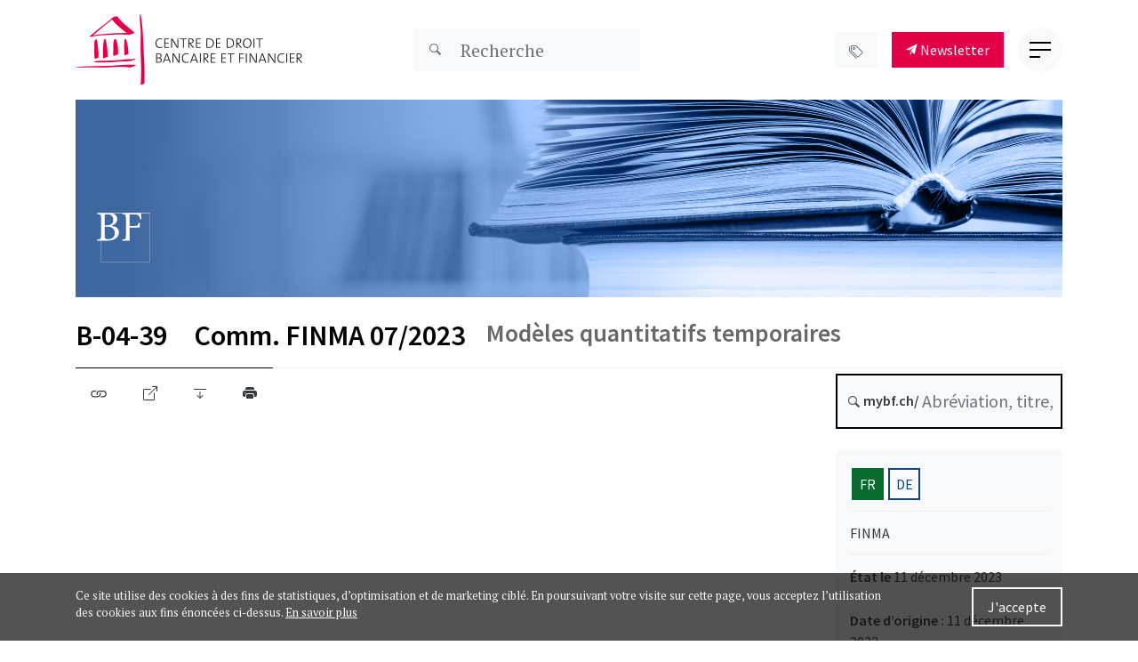

--- FILE ---
content_type: text/html; charset=UTF-8
request_url: https://cdbf.ch/bf/norme/?n=813&lang=fr&t=B-04-39
body_size: 19007
content:
<!doctype html>
<html lang="fr-FR" class="no-js">

<head>

    <meta charset="UTF-8">
<script type="text/javascript">
/* <![CDATA[ */
var gform;gform||(document.addEventListener("gform_main_scripts_loaded",function(){gform.scriptsLoaded=!0}),document.addEventListener("gform/theme/scripts_loaded",function(){gform.themeScriptsLoaded=!0}),window.addEventListener("DOMContentLoaded",function(){gform.domLoaded=!0}),gform={domLoaded:!1,scriptsLoaded:!1,themeScriptsLoaded:!1,isFormEditor:()=>"function"==typeof InitializeEditor,callIfLoaded:function(o){return!(!gform.domLoaded||!gform.scriptsLoaded||!gform.themeScriptsLoaded&&!gform.isFormEditor()||(gform.isFormEditor()&&console.warn("The use of gform.initializeOnLoaded() is deprecated in the form editor context and will be removed in Gravity Forms 3.1."),o(),0))},initializeOnLoaded:function(o){gform.callIfLoaded(o)||(document.addEventListener("gform_main_scripts_loaded",()=>{gform.scriptsLoaded=!0,gform.callIfLoaded(o)}),document.addEventListener("gform/theme/scripts_loaded",()=>{gform.themeScriptsLoaded=!0,gform.callIfLoaded(o)}),window.addEventListener("DOMContentLoaded",()=>{gform.domLoaded=!0,gform.callIfLoaded(o)}))},hooks:{action:{},filter:{}},addAction:function(o,r,e,t){gform.addHook("action",o,r,e,t)},addFilter:function(o,r,e,t){gform.addHook("filter",o,r,e,t)},doAction:function(o){gform.doHook("action",o,arguments)},applyFilters:function(o){return gform.doHook("filter",o,arguments)},removeAction:function(o,r){gform.removeHook("action",o,r)},removeFilter:function(o,r,e){gform.removeHook("filter",o,r,e)},addHook:function(o,r,e,t,n){null==gform.hooks[o][r]&&(gform.hooks[o][r]=[]);var d=gform.hooks[o][r];null==n&&(n=r+"_"+d.length),gform.hooks[o][r].push({tag:n,callable:e,priority:t=null==t?10:t})},doHook:function(r,o,e){var t;if(e=Array.prototype.slice.call(e,1),null!=gform.hooks[r][o]&&((o=gform.hooks[r][o]).sort(function(o,r){return o.priority-r.priority}),o.forEach(function(o){"function"!=typeof(t=o.callable)&&(t=window[t]),"action"==r?t.apply(null,e):e[0]=t.apply(null,e)})),"filter"==r)return e[0]},removeHook:function(o,r,t,n){var e;null!=gform.hooks[o][r]&&(e=(e=gform.hooks[o][r]).filter(function(o,r,e){return!!(null!=n&&n!=o.tag||null!=t&&t!=o.priority)}),gform.hooks[o][r]=e)}});
/* ]]> */
</script>

    <title>
        BF B-04-39    </title>
    <meta http-equiv="X-UA-Compatible" content="IE=edge">
    <meta name="viewport" content="width=device-width, initial-scale=1.0, minimum-scale=1.0">
    <meta name="theme-color" content="#ea2221">
    <link href="https://cdbf.ch/wp-content/themes/cdbf/img/favicon.ico" rel="shortcut icon">
    <link href="https://cdbf.ch/wp-content/themes/cdbf/img/apple-touch-icon.png" rel="apple-touch-icon-precomposed">
    <meta name='robots' content='index, follow, max-image-preview:large, max-snippet:-1, max-video-preview:-1' />
<link rel="alternate" href="https://cdbf.ch/bf/norme/?t=B-04-39&#038;n=813" hreflang="fr" />
<link rel="alternate" href="https://cdbf.ch/de/bf/norme/?t=B-04-39&#038;n=813" hreflang="de" />
<link rel="alternate" href="https://cdbf.ch/en/bf/norme/?t=B-04-39&#038;n=813" hreflang="en" />
<link rel="alternate" href="https://cdbf.ch/it/bf/norme/?t=B-04-39&#038;n=813" hreflang="it" />

	<!-- This site is optimized with the Yoast SEO plugin v26.6 - https://yoast.com/wordpress/plugins/seo/ -->
	<title>BF B-04-39</title>
	<link rel="canonical" href="https://cdbf.ch/bf/norme/" />
	<meta property="og:locale" content="fr_FR" />
	<meta property="og:locale:alternate" content="de_DE" />
	<meta property="og:locale:alternate" content="en_GB" />
	<meta property="og:locale:alternate" content="it_IT" />
	<meta property="og:type" content="article" />
	<meta property="og:title" content="Norme - CDBF" />
	<meta property="og:url" content="https://cdbf.ch/bf/norme/" />
	<meta property="og:site_name" content="CDBF" />
	<meta property="article:modified_time" content="2022-02-22T10:46:11+00:00" />
	<meta property="og:image" content="https://cdbf.ch/wp-content/uploads/2022/02/bf-bleu.png" />
	<meta property="og:image:width" content="1110" />
	<meta property="og:image:height" content="222" />
	<meta property="og:image:type" content="image/png" />
	<meta name="twitter:card" content="summary_large_image" />
	<!-- / Yoast SEO plugin. -->


<link rel='dns-prefetch' href='//fonts.googleapis.com' />
<link rel="alternate" type="application/rss+xml" title="CDBF &raquo; Flux" href="https://cdbf.ch/feed/" />
<link rel="alternate" type="application/rss+xml" title="CDBF &raquo; Flux des commentaires" href="https://cdbf.ch/comments/feed/" />
<style id='wp-img-auto-sizes-contain-inline-css' type='text/css'>
img:is([sizes=auto i],[sizes^="auto," i]){contain-intrinsic-size:3000px 1500px}
/*# sourceURL=wp-img-auto-sizes-contain-inline-css */
</style>
<link rel='stylesheet' id='css-0-css' href='https://cdbf.ch/wp-content/mmr/4eea0707-1765277123.min.css' type='text/css' media='all' />
<style id='css-0-inline-css' type='text/css'>
/*wp_block_styles_on_demand_placeholder:697165178f08f*/
/*# sourceURL=css-0-inline-css */
</style>
<link rel='stylesheet' id='css-1-css' href='https://cdbf.ch/wp-content/mmr/747808b9-1680175028.min.css' type='text/css' media='all' />
<link rel='stylesheet' id='Font-css' href='https://fonts.googleapis.com/css?family=PT+Serif%3A400%2C700%7CSource+Sans+Pro%3A300%2C400%2C600&#038;ver=6.9' type='text/css' media='screen' />
<link rel='stylesheet' id='css-2-css' href='https://cdbf.ch/wp-content/mmr/0f7602c2-1708330837.min.css' type='text/css' media='screen' />
<link rel='stylesheet' id='css-3-css' href='https://cdbf.ch/wp-content/mmr/100802d3-1708330837.min.css' type='text/css' media='print' />
<link rel='stylesheet' id='css-4-css' href='https://cdbf.ch/wp-content/mmr/c49f0b7a-1761222224.min.css' type='text/css' media='screen' />
<script type="text/javascript" src="https://cdbf.ch/wp-content/mmr/15830366-1708330847.min.js" id="js-5-js"></script>
<link rel="https://api.w.org/" href="https://cdbf.ch/wp-json/" /><link rel="alternate" title="JSON" type="application/json" href="https://cdbf.ch/wp-json/wp/v2/pages/25396" /><script type="text/javascript">//<![CDATA[
  function external_links_in_new_windows_loop() {
    if (!document.links) {
      document.links = document.getElementsByTagName('a');
    }
    var change_link = false;
    var force = '';
    var ignore = '';

    for (var t=0; t<document.links.length; t++) {
      var all_links = document.links[t];
      change_link = false;
      
      if(document.links[t].hasAttribute('onClick') == false) {
        // forced if the address starts with http (or also https), but does not link to the current domain
        if(all_links.href.search(/^http/) != -1 && all_links.href.search('cdbf.ch') == -1 && all_links.href.search(/^#/) == -1) {
          // console.log('Changed ' + all_links.href);
          change_link = true;
        }
          
        if(force != '' && all_links.href.search(force) != -1) {
          // forced
          // console.log('force ' + all_links.href);
          change_link = true;
        }
        
        if(ignore != '' && all_links.href.search(ignore) != -1) {
          // console.log('ignore ' + all_links.href);
          // ignored
          change_link = false;
        }

        if(change_link == true) {
          // console.log('Changed ' + all_links.href);
          document.links[t].setAttribute('onClick', 'javascript:window.open(\'' + all_links.href.replace(/'/g, '') + '\', \'_blank\', \'noopener\'); return false;');
          document.links[t].removeAttribute('target');
        }
      }
    }
  }
  
  // Load
  function external_links_in_new_windows_load(func)
  {  
    var oldonload = window.onload;
    if (typeof window.onload != 'function'){
      window.onload = func;
    } else {
      window.onload = function(){
        oldonload();
        func();
      }
    }
  }

  external_links_in_new_windows_load(external_links_in_new_windows_loop);
  //]]></script>

    <!-- Global site tag (gtag.js) - Google Analytics -->
    <script async src="https://www.googletagmanager.com/gtag/js?id=G-6Z8BMZ2RSE"></script>
    <script>
      window.dataLayer = window.dataLayer || [];
      function gtag(){dataLayer.push(arguments);}
      gtag('js', new Date());
      gtag('config', 'G-6Z8BMZ2RSE');
    </script>
</head>



<body data-rsssl=1 class="wp-singular page-template page-template-page-bf-norme page-template-page-bf-norme-php page page-id-25396 page-child parent-pageid-30304 wp-theme-cdbf">


    <a class="skip-main" href="#main">
        Aller au contenu principal</a>

    <nav id="mainnav" class="py-2">
        <div class="container">
            <div class="row">
                <div class="col-4 col-lg-4 d-flex justify-content-start align-items-center">
                    <a class="nav-link px-0 nav justify-content-start align-items-center" id="logo"
                        href="https://cdbf.ch">
                        <img class="img-fluid" alt="CDBF"
                            src="https://cdbf.ch/wp-content/themes/cdbf/img/logo_l.png">
                        <img class="img-fluid desktop-only" alt="CDBF"
                            src="https://cdbf.ch/wp-content/themes/cdbf/img/logo_r_fr.png">
                    </a>
                </div>
                <div class="col-lg-3 d-none  d-lg-flex justify-content-center align-items-center">
                    <div id="searchbf" class="bg-light">
                        <form id="quicksearch_nav" method="get" role="search"
                            action="https://cdbf.ch/rechercher/"
                            class="d-flex justify-content-start align-items-center newsearchform">
                            <button class="py-0 btn  search-submit px-3 text-muted" type="submit"><i
                                    class="small im im-magnifier"></i></button>
                            <input required name="search" type="text"
                                class="pl-1 form-control form-control-lg search-input bg-light border-0" id="search1"
                                placeholder="Recherche" autocomplete="off">
                            <div class="searchoptions bg-light p-4 sans-serif">
                                <div class="custom-control custom-checkbox">
                                    <input class="custom-control-input" type="checkbox" name="searchin[]" value="post"
                                        id="post" checked>
                                    <label class="custom-control-label" for="post">
                                        Commentaires</label>
                                </div>
                                <div class="custom-control custom-checkbox">
                                    <input class="custom-control-input" type="checkbox" name="searchin[]"
                                        value="reperages" id="reperages" checked>
                                    <label class="custom-control-label" for="reperages">
                                        Repérages</label>
                                </div>
                                <div class="custom-control custom-checkbox">
                                    <input class="custom-control-input" type="checkbox" name="searchin[]"
                                        value="publications" id="publications" checked>
                                    <label class="custom-control-label" for="publications">
                                        Publications</label>
                                </div>
                                <div class="custom-control custom-checkbox">
                                    <input class="custom-control-input" type="checkbox" name="searchin[]" value="theses"
                                        id="theses" checked>
                                    <label class="custom-control-label" for="theses">
                                        Thèses</label>
                                </div>
                                <div class="custom-control custom-checkbox">
                                    <input class="custom-control-input" type="checkbox" name="searchin[]" value="event"
                                        id="event" checked>
                                    <label class="custom-control-label" for="event">
                                        Événements</label>
                                </div>
                                <div class="custom-control custom-checkbox">
                                    <input class="custom-control-input" type="checkbox" name="searchin[]"
                                        value="lexique" id="lexique" checked>
                                    <label class="custom-control-label" for="lexique">
                                        Lexique de la blockchain</label>
                                </div>
                                <div class="custom-control custom-checkbox">
                                    <input class="custom-control-input" type="checkbox" name="searchin[]" value="bf"
                                        id="searchinbf" checked>
                                    <label class="custom-control-label" for="searchinbf">
                                        BF Règlementation</label>
                                </div>

                            </div>
                        </form>
                    </div>
                </div>
                <div class="col-8 col-lg-5 d-flex justify-content-end align-items-center">
                    <a class="bg-light nav-link d-none d-lg-block text-muted sans-serif" href="#" data-toggle="modal" 
                        title=" Catégories"
                        data-target="#tagCloud">
                        <svg xmlns="http://www.w3.org/2000/svg" width="16" height="16" fill="currentColor"
                            class="bi bi-tags" viewBox="0 0 16 16">
                            <path
                                d="M3 2v4.586l7 7L14.586 9l-7-7H3zM2 2a1 1 0 0 1 1-1h4.586a1 1 0 0 1 .707.293l7 7a1 1 0 0 1 0 1.414l-4.586 4.586a1 1 0 0 1-1.414 0l-7-7A1 1 0 0 1 2 6.586V2z" />
                            <path
                                d="M5.5 5a.5.5 0 1 1 0-1 .5.5 0 0 1 0 1zm0 1a1.5 1.5 0 1 0 0-3 1.5 1.5 0 0 0 0 3zM1 7.086a1 1 0 0 0 .293.707L8.75 15.25l-.043.043a1 1 0 0 1-1.414 0l-7-7A1 1 0 0 1 0 7.586V3a1 1 0 0 1 1-1v5.086z" />
                        </svg>
                    </a>
                    <a class="d-none d-lg-block ml-3 bg-red text-white nav-link sans-serif" href="#" data-toggle="modal"
                        data-target="#newsletterSubscribe">
                        <i class="small im im-paperplane"></i>
                        Newsletter</span>
                    </a>
                <a class="ml-3 hamburger hamburger--elastic">
                    <span class="hamburger-box"><span class="hamburger-inner"></span></span>
                </a>
            </div>
        </div>
        <div class="container d-block d-lg-none">
            <div class="bg-light">

                <form id="quicksearch_nav_mobile" method="get" role="search"
                    action="https://cdbf.ch/rechercher/"
                    class="d-flex justify-content-start align-items-center newsearchform">
                    <button class="py-0 btn  search-submit px-3 text-muted" type="submit"><i
                            class="small im im-magnifier"></i></button>
                    <input required name="search" type="text"
                        class="pl-1 form-control form-control-lg search-input bg-light border-0" id="search1"
                        placeholder="Recherche" autocomplete="off">
                    <div class="searchoptions bg-light p-4 sans-serif">
                        <div class="custom-control custom-checkbox">
                            <input class="custom-control-input" type="checkbox" name="searchin[]" value="post" id="post2"
                                checked>
                            <label class="custom-control-label" for="post2">
                                Commentaires</label>
                        </div>
                        <div class="custom-control custom-checkbox">
                            <input class="custom-control-input" type="checkbox" name="searchin[]" value="reperages2"
                                id="reperages2" checked>
                            <label class="custom-control-label" for="reperages2">
                                Repérages</label>
                        </div>
                        <div class="custom-control custom-checkbox">
                            <input class="custom-control-input" type="checkbox" name="searchin[]" value="publications"
                                id="publications2" checked>
                            <label class="custom-control-label" for="publications2">
                                Publications</label>
                        </div>
                        <div class="custom-control custom-checkbox">
                            <input class="custom-control-input" type="checkbox" name="searchin[]" value="theses"
                                id="theses2" checked>
                            <label class="custom-control-label" for="theses2">
                                Thèses</label>
                        </div>
                        <div class="custom-control custom-checkbox">
                            <input class="custom-control-input" type="checkbox" name="searchin[]" value="event"
                                id="event2" checked>
                            <label class="custom-control-label" for="event2">
                                Événements</label>
                        </div>
                        <div class="custom-control custom-checkbox">
                            <input class="custom-control-input" type="checkbox" name="searchin[]" value="lexique"
                                id="lexique2" checked>
                            <label class="custom-control-label" for="lexique2">
                                Lexique de la blockchain</label>
                        </div>
                       
                        <div class="custom-control custom-checkbox">
                            <input class="custom-control-input" type="checkbox" name="searchin[]" value="bf" id="searchinbf2"
                                checked>
                            <label class="custom-control-label" for="searchinbf2">
                                BF Règlementation</label>
                        </div>

                    </div>
                </form>
            </div>
        </div>
        <div class="container mt-4">
            <ul class="nav justify-content-between">
                                <li id="menu-item-24679" class="menu-item menu-item-type-post_type menu-item-object-page menu-item-has-children menu-item-24679"><a href="https://cdbf.ch/le-centre/">Le Centre</a>
<ul class="sub-menu">
	<li id="menu-item-24682" class="menu-item menu-item-type-post_type menu-item-object-page menu-item-24682"><a href="https://cdbf.ch/le-centre/">Présentation et mission</a></li>
	<li id="menu-item-24680" class="menu-item menu-item-type-post_type menu-item-object-page menu-item-24680"><a href="https://cdbf.ch/le-centre/equipe/">Équipe</a></li>
	<li id="menu-item-24681" class="menu-item menu-item-type-post_type menu-item-object-page menu-item-24681"><a href="https://cdbf.ch/le-centre/contact/">Contact</a></li>
</ul>
</li>
<li id="menu-item-24683" class="menu-item menu-item-type-post_type menu-item-object-page menu-item-has-children menu-item-24683"><a href="https://cdbf.ch/publications/">Publications</a>
<ul class="sub-menu">
	<li id="menu-item-33038" class="menu-item menu-item-type-taxonomy menu-item-object-publication_type menu-item-33038"><a href="https://cdbf.ch/publication_type/articles/">Articles</a></li>
	<li id="menu-item-24686" class="menu-item menu-item-type-taxonomy menu-item-object-publication_type menu-item-24686"><a href="https://cdbf.ch/publication_type/livres/">Livres</a></li>
	<li id="menu-item-28788" class="menu-item menu-item-type-custom menu-item-object-custom menu-item-28788"><a href="https://cdbf.ch/bf/">BF Règlementation</a></li>
	<li id="menu-item-28787" class="menu-item menu-item-type-post_type menu-item-object-page menu-item-28787"><a href="https://cdbf.ch/lexique-de-la-blockchain/">Lexique de la blockchain</a></li>
	<li id="menu-item-24685" class="menu-item menu-item-type-taxonomy menu-item-object-publication_type menu-item-24685"><a href="https://cdbf.ch/publication_type/collection-cdbf/">Collection CDBF</a></li>
</ul>
</li>
<li id="menu-item-38609" class="menu-item menu-item-type-custom menu-item-object-custom menu-item-has-children menu-item-38609"><a href="#">Séries</a>
<ul class="sub-menu">
	<li id="menu-item-38610" class="menu-item menu-item-type-taxonomy menu-item-object-category menu-item-38610"><a href="https://cdbf.ch/category/intelligence-artificielle/">Intelligence artificielle</a></li>
	<li id="menu-item-38611" class="menu-item menu-item-type-taxonomy menu-item-object-category menu-item-38611"><a href="https://cdbf.ch/category/too-big-to-fail/">Too Big To Fail</a></li>
</ul>
</li>
<li id="menu-item-24698" class="menu-item menu-item-type-post_type menu-item-object-page menu-item-has-children menu-item-24698"><a href="https://cdbf.ch/formation/">Formation</a>
<ul class="sub-menu">
	<li id="menu-item-26097" class="menu-item menu-item-type-custom menu-item-object-custom menu-item-26097"><a href="https://cdbf.ch/cas-digital-finance-law/">CAS Digital Finance Law</a></li>
	<li id="menu-item-24692" class="menu-item menu-item-type-custom menu-item-object-custom menu-item-24692"><a target="_blank" href="https://cas-compliance.ch/">CAS Compliance in Financial Services</a></li>
	<li id="menu-item-24693" class="menu-item menu-item-type-post_type menu-item-object-page menu-item-24693"><a href="https://cdbf.ch/formation/bachelors-maitrises-universitaires/">Bachelors et maîtrises universitaires</a></li>
</ul>
</li>
<li id="menu-item-24700" class="menu-item menu-item-type-post_type menu-item-object-page menu-item-has-children menu-item-24700"><a href="https://cdbf.ch/commentaires/">Commentaires</a>
<ul class="sub-menu">
	<li id="menu-item-24701" class="menu-item menu-item-type-taxonomy menu-item-object-commentaire_type menu-item-24701"><a href="https://cdbf.ch/commentaire_type/jurisprudence/">Jurisprudence</a></li>
	<li id="menu-item-24702" class="menu-item menu-item-type-taxonomy menu-item-object-commentaire_type menu-item-24702"><a href="https://cdbf.ch/commentaire_type/rapports/">Rapports</a></li>
	<li id="menu-item-24703" class="menu-item menu-item-type-taxonomy menu-item-object-commentaire_type menu-item-24703"><a href="https://cdbf.ch/commentaire_type/reglementation/">Réglementation</a></li>
</ul>
</li>
<li id="menu-item-24699" class="menu-item menu-item-type-post_type menu-item-object-page menu-item-has-children menu-item-24699"><a href="https://cdbf.ch/reperages/">Repérages</a>
<ul class="sub-menu">
	<li id="menu-item-24704" class="menu-item menu-item-type-taxonomy menu-item-object-reperages_type menu-item-24704"><a href="https://cdbf.ch/reperages_type/jurisprudence/">Jurisprudence</a></li>
	<li id="menu-item-24705" class="menu-item menu-item-type-taxonomy menu-item-object-reperages_type menu-item-24705"><a href="https://cdbf.ch/reperages_type/rapports/">Rapports</a></li>
	<li id="menu-item-24706" class="menu-item menu-item-type-taxonomy menu-item-object-reperages_type menu-item-24706"><a href="https://cdbf.ch/reperages_type/reglementation/">Réglementation</a></li>
	<li id="menu-item-24737" class="menu-item menu-item-type-post_type menu-item-object-page menu-item-24737"><a href="https://cdbf.ch/reperer/">Proposer un repérage</a></li>
</ul>
</li>
<li id="menu-item-24707" class="menu-item menu-item-type-post_type menu-item-object-page menu-item-has-children menu-item-24707"><a href="https://cdbf.ch/agenda/">Agenda</a>
<ul class="sub-menu">
	<li id="menu-item-24708" class="menu-item menu-item-type-post_type menu-item-object-page menu-item-24708"><a href="https://cdbf.ch/agenda/journee-de-droit-bancaire-et-financier/">Journée de droit bancaire et financier</a></li>
	<li id="menu-item-24709" class="menu-item menu-item-type-post_type menu-item-object-page menu-item-24709"><a href="https://cdbf.ch/agenda/">Conférences</a></li>
	<li id="menu-item-34177" class="menu-item menu-item-type-taxonomy menu-item-object-event_type menu-item-34177"><a href="https://cdbf.ch/event_type/webinaires/">Nos webinaires</a></li>
</ul>
</li>
<li id="menu-item-24711" class="menu-item menu-item-type-post_type menu-item-object-page menu-item-24711"><a href="https://cdbf.ch/bibliotheque/">Bibliothèque</a></li>
                            </ul>
        </div>
        <div class="container">
            <hr class="my-4" />
            <div class="d-flex d-lg-none flex-column">
                <button type="button" class="btn btn-outline-primary ml-lg-3 sans-serif" data-toggle="modal" id="tagCloud_trigger"
                    data-target="#tagCloud">
                    <i class="im im-tags"></i>
                    Catégories                </button>
                <button type="button" class="mt-3 btn btn-primary ml-lg-3 sans-serif" data-toggle="modal"
                    data-target="#newsletterSubscribe">
                    <i class="im im-paperplane"></i>
                    Newsletter                </button>
            </div>
        </div>
        </div>
    </nav>
    

    <!-- Modal -->
    <div class="modal fade" id="tagCloud" tabindex="-1" role="dialog" aria-labelledby="tagCloud" aria-hidden="true">
        <div class="modal-dialog modal-lg" role="document">
            <div class="modal-content">
                <div class="modal-header">
                    <h5 class="modal-title" id="exampleModalLabel">
                        Nuage de catégories                    </h5>
                    <button type="button" class="close" data-dismiss="modal" aria-label="Close">
                        <i class="im im-x-mark-circle-o"></i>
                    </button>
                </div>
                <div class="modal-body">
                                        <a class="mr-2" style="font-size:1.4rem"
                        href="https://cdbf.ch/category/abus-de-marche/">
                        Abus de marché</a>
                                        <a class="mr-2" style="font-size:1.1rem"
                        href="https://cdbf.ch/category/arbitrage/">
                        Arbitrage et médiation</a>
                                        <a class="mr-2" style="font-size:1.3rem"
                        href="https://cdbf.ch/category/assainissement-et-insolvabilite/">
                        Assainissement et insolvabilité</a>
                                        <a class="mr-2" style="font-size:0.8rem"
                        href="https://cdbf.ch/category/assurances/">
                        Assurances</a>
                                        <a class="mr-2" style="font-size:1.1rem"
                        href="https://cdbf.ch/category/autoregulation/">
                        Autorégulation</a>
                                        <a class="mr-2" style="font-size:1rem"
                        href="https://cdbf.ch/category/avoirs-en-desherence/">
                        Avoirs en deshérence</a>
                                        <a class="mr-2" style="font-size:1.3rem"
                        href="https://cdbf.ch/category/ayant-droit-economique/">
                        Ayant droit économique</a>
                                        <a class="mr-2" style="font-size:1.4rem"
                        href="https://cdbf.ch/category/banque-centrale-europeenne/">
                        Banque centrale européenne</a>
                                        <a class="mr-2" style="font-size:1rem"
                        href="https://cdbf.ch/category/banque-nationale-suisse/">
                        Banque nationale suisse</a>
                                        <a class="mr-2" style="font-size:1.3rem"
                        href="https://cdbf.ch/category/blanchiment-dargent/">
                        Blanchiment d'argent</a>
                                        <a class="mr-2" style="font-size:1.5rem"
                        href="https://cdbf.ch/category/compliance/">
                        Compliance</a>
                                        <a class="mr-2" style="font-size:1rem"
                        href="https://cdbf.ch/category/concurrence/">
                        Concurrence</a>
                                        <a class="mr-2" style="font-size:0.8rem"
                        href="https://cdbf.ch/category/conflits-dinterets/">
                        Conflits d'intérêts</a>
                                        <a class="mr-2" style="font-size:0.8rem"
                        href="https://cdbf.ch/category/conseil-en-placement/">
                        Conseil en placement</a>
                                        <a class="mr-2" style="font-size:0.8rem"
                        href="https://cdbf.ch/category/consommateurs/">
                        Consommateurs</a>
                                        <a class="mr-2" style="font-size:1rem"
                        href="https://cdbf.ch/category/contrats-bancaires/">
                        Contrats bancaires</a>
                                        <a class="mr-2" style="font-size:0.8rem"
                        href="https://cdbf.ch/category/corporate-governance/">
                        Corporate governance</a>
                                        <a class="mr-2" style="font-size:1.1rem"
                        href="https://cdbf.ch/category/covid-19/">
                        COVID-19</a>
                                        <a class="mr-2" style="font-size:1.3rem"
                        href="https://cdbf.ch/category/credits/">
                        Crédits</a>
                                        <a class="mr-2" style="font-size:1.4rem"
                        href="https://cdbf.ch/category/criminalite-economique/">
                        Criminalité économique</a>
                                        <a class="mr-2" style="font-size:1.2rem"
                        href="https://cdbf.ch/category/cryptoactifs/">
                        Cryptoactifs</a>
                                        <a class="mr-2" style="font-size:1.3rem"
                        href="https://cdbf.ch/category/cyberrisques/">
                        Cyberrisques</a>
                                        <a class="mr-2" style="font-size:1.1rem"
                        href="https://cdbf.ch/category/dette-souveraine/">
                        Dette souveraine</a>
                                        <a class="mr-2" style="font-size:1rem"
                        href="https://cdbf.ch/category/droit-penal/">
                        Droit pénal</a>
                                        <a class="mr-2" style="font-size:1.2rem"
                        href="https://cdbf.ch/category/echange-automatique-de-renseignements-fiscaux/">
                        Echange automatique de renseignements fiscaux</a>
                                        <a class="mr-2" style="font-size:1.5rem"
                        href="https://cdbf.ch/category/ecoblanchiment/">
                        Ecoblanchiment</a>
                                        <a class="mr-2" style="font-size:1.3rem"
                        href="https://cdbf.ch/category/enforcement/">
                        Enforcement</a>
                                        <a class="mr-2" style="font-size:1.3rem"
                        href="https://cdbf.ch/category/enquete-interne/">
                        Enquête interne</a>
                                        <a class="mr-2" style="font-size:1.3rem"
                        href="https://cdbf.ch/category/entraide-internationale/">
                        Entraide internationale</a>
                                        <a class="mr-2" style="font-size:1.2rem"
                        href="https://cdbf.ch/category/execution-forcee/">
                        Exécution forcée</a>
                                        <a class="mr-2" style="font-size:1.2rem"
                        href="https://cdbf.ch/category/finance-durable/">
                        Finance durable</a>
                                        <a class="mr-2" style="font-size:0.8rem"
                        href="https://cdbf.ch/category/finance_numerique/">
                        Finance numérique</a>
                                        <a class="mr-2" style="font-size:1.2rem"
                        href="https://cdbf.ch/category/finma/">
                        FINMA</a>
                                        <a class="mr-2" style="font-size:1.1rem"
                        href="https://cdbf.ch/category/fiscalite/">
                        Fiscalité</a>
                                        <a class="mr-2" style="font-size:1.1rem"
                        href="https://cdbf.ch/category/fonds-propres/">
                        Fonds propres</a>
                                        <a class="mr-2" style="font-size:0.8rem"
                        href="https://cdbf.ch/category/garantie-dune-activite-irreprochable/">
                        Garantie d'une activité irréprochable</a>
                                        <a class="mr-2" style="font-size:1.1rem"
                        href="https://cdbf.ch/category/garantie-des-depots/">
                        Garantie des dépôts</a>
                                        <a class="mr-2" style="font-size:1.4rem"
                        href="https://cdbf.ch/category/gestion-de-fortune/">
                        Gestion de fortune</a>
                                        <a class="mr-2" style="font-size:1.2rem"
                        href="https://cdbf.ch/category/gestion-des-risques/">
                        Gestion des risques</a>
                                        <a class="mr-2" style="font-size:0.8rem"
                        href="https://cdbf.ch/category/groupes-de-societes/">
                        Groupes de sociétés</a>
                                        <a class="mr-2" style="font-size:1.2rem"
                        href="https://cdbf.ch/category/heritiers/">
                        Héritiers</a>
                                        <a class="mr-2" style="font-size:1rem"
                        href="https://cdbf.ch/category/droit-a-linformation/">
                        Information des investisseurs</a>
                                        <a class="mr-2" style="font-size:0.8rem"
                        href="https://cdbf.ch/category/infrastructure-des-marches-financiers/">
                        Infrastructures des marchés financiers</a>
                                        <a class="mr-2" style="font-size:1.4rem"
                        href="https://cdbf.ch/category/intelligence-artificielle/">
                        Intelligence artificielle</a>
                                        <a class="mr-2" style="font-size:1.2rem"
                        href="https://cdbf.ch/category/interdiction-dexercer/">
                        Interdiction d’exercer</a>
                                        <a class="mr-2" style="font-size:1.4rem"
                        href="https://cdbf.ch/category/lanceurs-dalertes/">
                        Lanceurs d'alertes</a>
                                        <a class="mr-2" style="font-size:1.1rem"
                        href="https://cdbf.ch/category/licenciement/">
                        Licenciement</a>
                                        <a class="mr-2" style="font-size:1.4rem"
                        href="https://cdbf.ch/category/monnaie/">
                        Monnaie</a>
                                        <a class="mr-2" style="font-size:1.3rem"
                        href="https://cdbf.ch/category/negoce-de-valeurs-mobilieres/">
                        Négoce de valeurs mobilières</a>
                                        <a class="mr-2" style="font-size:1.4rem"
                        href="https://cdbf.ch/category/offres-publiques-dacquisition/">
                        OPA</a>
                                        <a class="mr-2" style="font-size:1.1rem"
                        href="https://cdbf.ch/category/organe-de-revision/">
                        Organe de révision</a>
                                        <a class="mr-2" style="font-size:0.8rem"
                        href="https://cdbf.ch/category/outsourcing/">
                        Outsourcing</a>
                                        <a class="mr-2" style="font-size:0.8rem"
                        href="https://cdbf.ch/category/placements-collectifs/">
                        Placements collectifs</a>
                                        <a class="mr-2" style="font-size:1.5rem"
                        href="https://cdbf.ch/category/prevoyance-professionnelle/">
                        Prévoyance professionnelle</a>
                                        <a class="mr-2" style="font-size:1.3rem"
                        href="https://cdbf.ch/category/procedure-2/">
                        Procédure</a>
                                        <a class="mr-2" style="font-size:1.3rem"
                        href="https://cdbf.ch/category/produits-structures/">
                        Produits structurés</a>
                                        <a class="mr-2" style="font-size:0.9rem"
                        href="https://cdbf.ch/category/prospectus/">
                        Prospectus</a>
                                        <a class="mr-2" style="font-size:0.8rem"
                        href="https://cdbf.ch/category/protection-des-donnees/">
                        Protection des données</a>
                                        <a class="mr-2" style="font-size:1.3rem"
                        href="https://cdbf.ch/category/reglementation/">
                        Réglementation</a>
                                        <a class="mr-2" style="font-size:1.5rem"
                        href="https://cdbf.ch/category/reglementation-bancaire/">
                        Réglementation bancaire</a>
                                        <a class="mr-2" style="font-size:1.3rem"
                        href="https://cdbf.ch/category/remunerations/">
                        Rémunérations</a>
                                        <a class="mr-2" style="font-size:0.9rem"
                        href="https://cdbf.ch/category/responsabilite/">
                        Responsabilité</a>
                                        <a class="mr-2" style="font-size:0.8rem"
                        href="https://cdbf.ch/category/retrocessions/">
                        Rétrocessions</a>
                                        <a class="mr-2" style="font-size:1.3rem"
                        href="https://cdbf.ch/category/sanctions-internationales/">
                        Sanctions internationales</a>
                                        <a class="mr-2" style="font-size:0.8rem"
                        href="https://cdbf.ch/category/secret-bancaire/">
                        Secret bancaire</a>
                                        <a class="mr-2" style="font-size:1.3rem"
                        href="https://cdbf.ch/category/loi-sur-les-services-financiers/">
                        Services financiers</a>
                                        <a class="mr-2" style="font-size:0.9rem"
                        href="https://cdbf.ch/category/sa/">
                        Sociétés anonymes</a>
                                        <a class="mr-2" style="font-size:0.8rem"
                        href="https://cdbf.ch/category/suretes/">
                        Sûretés</a>
                                        <a class="mr-2" style="font-size:1.1rem"
                        href="https://cdbf.ch/category/surveillance-des-marches-financiers/">
                        Surveillance des marchés financiers</a>
                                        <a class="mr-2" style="font-size:0.9rem"
                        href="https://cdbf.ch/category/titres-intermedies/">
                        Titres intermédiés</a>
                                        <a class="mr-2" style="font-size:0.9rem"
                        href="https://cdbf.ch/category/too-big-to-fail/">
                        Too Big To Fail</a>
                                        <a class="mr-2" style="font-size:1.2rem"
                        href="https://cdbf.ch/category/trafic-des-paiements/">
                        Trafic des paiements</a>
                                        <a class="mr-2" style="font-size:1rem"
                        href="https://cdbf.ch/category/trusts/">
                        Trusts</a>
                                        <a class="mr-2" style="font-size:1.4rem"
                        href="https://cdbf.ch/category/union-europeenne/">
                        Union Européenne</a>
                                    </div>
            </div>
        </div>
    </div>

    <!-- Modal -->
    <div class="modal fade" id="newsletterSubscribe" tabindex="-1" role="dialog" aria-labelledby="newsletterSubscribe"
        aria-hidden="true">
        <div class="modal-dialog modal-lg" role="document">
            <div class="modal-content">
                <div class="modal-header">
                    <h5 class="modal-title" id="exampleModalLabel">
                        Abonnez-vous à notre newsletter                    </h5>
                    <button type="button" class="close" data-dismiss="modal" aria-label="Close">
                        <i class="im im-x-mark-circle-o"></i>
                    </button>
                </div>
                <div class="modal-body">
                                        
                <div class='gf_browser_chrome gform_wrapper gform_legacy_markup_wrapper gform-theme--no-framework' data-form-theme='legacy' data-form-index='0' id='gform_wrapper_3' ><div id='gf_3' class='gform_anchor' tabindex='-1'></div><form method='post' enctype='multipart/form-data' target='gform_ajax_frame_3' id='gform_3'  action='/bf/norme/?n=813&#038;lang=fr&#038;t=B-04-39#gf_3' data-formid='3' novalidate>
                        <div class='gform-body gform_body'><ul id='gform_fields_3' class='gform_fields top_label form_sublabel_below description_below validation_below'><li id="field_3_1" class="gfield form-group gfield form-group--type-email col-lg-6 nolabel gfield form-group_contains_required field_sublabel_below gfield form-group--no-description field_description_below field_validation_below gfield form-group_visibility_visible"  ><label class='gfield_label gform-field-label' for='input_3_1'>Adresse e-mail<span class="gfield_required"><span class="gfield_required gfield_required_asterisk">*</span></span></label><div class='ginput_container ginput_container_email'>
                            <input name='input_1' id='input_3_1' type='email' value='' class='form-control form-control-lg' tabindex='1000'  placeholder='Adresse e-mail' aria-required="true" aria-invalid="false"  />
                        </div></li><li id="field_3_2" class="gfield form-group gfield form-group--type-text col-lg-6 nolabel gfield form-group_contains_required field_sublabel_below gfield form-group--no-description field_description_below field_validation_below gfield form-group_visibility_visible"  ><label class='gfield_label gform-field-label' for='input_3_2'>Prénom<span class="gfield_required"><span class="gfield_required gfield_required_asterisk">*</span></span></label><div class='ginput_container ginput_container_text'><input name='input_2' id='input_3_2' type='text' value='' class='form-control form-control-lg'   tabindex='1001' placeholder='Prénom' aria-required="true" aria-invalid="false"   /></div></li><li id="field_3_3" class="gfield form-group gfield form-group--type-text col-lg-6 nolabel gfield form-group_contains_required field_sublabel_below gfield form-group--no-description field_description_below field_validation_below gfield form-group_visibility_visible"  ><label class='gfield_label gform-field-label' for='input_3_3'>Nom<span class="gfield_required"><span class="gfield_required gfield_required_asterisk">*</span></span></label><div class='ginput_container ginput_container_text'><input name='input_3' id='input_3_3' type='text' value='' class='form-control form-control-lg'   tabindex='1002' placeholder='Nom' aria-required="true" aria-invalid="false"   /></div></li><li id="field_3_4" class="gfield form-group gfield form-group--type-text col-lg-6 nolabel field_sublabel_below gfield form-group--no-description field_description_below field_validation_below gfield form-group_visibility_visible"  ><label class='gfield_label gform-field-label' for='input_3_4'>Société / Organisation</label><div class='ginput_container ginput_container_text'><input name='input_4' id='input_3_4' type='text' value='' class='form-control form-control-lg'   tabindex='1003' placeholder='Société / Organisation'  aria-invalid="false"   /></div></li><li id="field_3_5" class="gfield form-group gfield form-group--type-hidden gform_hidden field_sublabel_below gfield form-group--no-description field_description_below field_validation_below gfield form-group_visibility_visible"  ><div class='ginput_container ginput_container_text'><input name='input_5' id='input_3_5' type='hidden' class='gform_hidden'  aria-invalid="false" value='FR' /></div></li></ul></div>
        <div class='gform-footer gform_footer top_label'> <button type="submit" id="gform_submit_button_3" class="gform_button button btn btn-primary btn-lg" onclick="gform.submission.handleButtonClick(this);" data-submission-type="submit" tabindex="1004"><span>Inscription</span></button> <input type='hidden' name='gform_ajax' value='form_id=3&amp;title=&amp;description=&amp;tabindex=0&amp;theme=legacy&amp;styles=[]&amp;hash=b1b816fbcea98eba0c51f7fb1308b4dc' />
            <input type='hidden' class='gform_hidden' name='gform_submission_method' data-js='gform_submission_method_3' value='iframe' />
            <input type='hidden' class='gform_hidden' name='gform_theme' data-js='gform_theme_3' id='gform_theme_3' value='legacy' />
            <input type='hidden' class='gform_hidden' name='gform_style_settings' data-js='gform_style_settings_3' id='gform_style_settings_3' value='[]' />
            <input type='hidden' class='gform_hidden' name='is_submit_3' value='1' />
            <input type='hidden' class='gform_hidden' name='gform_submit' value='3' />
            
            <input type='hidden' class='gform_hidden' name='gform_unique_id' value='' />
            <input type='hidden' class='gform_hidden' name='state_3' value='WyJbXSIsImUzYWNiNGI4YTBiNzRkN2Y4NWUwYzM2YzRjMTA3ZDhiIl0=' />
            <input type='hidden' autocomplete='off' class='gform_hidden' name='gform_target_page_number_3' id='gform_target_page_number_3' value='0' />
            <input type='hidden' autocomplete='off' class='gform_hidden' name='gform_source_page_number_3' id='gform_source_page_number_3' value='1' />
            <input type='hidden' name='gform_field_values' value='' />
            
        </div>
                        </form>
                        </div>
		                <iframe style='display:none;width:0px;height:0px;' src='about:blank' name='gform_ajax_frame_3' id='gform_ajax_frame_3' title='Cette iframe contient la logique nécessaire pour manipuler Gravity Forms avec Ajax.'></iframe>
		                <script type="text/javascript">
/* <![CDATA[ */
 gform.initializeOnLoaded( function() {gformInitSpinner( 3, 'https://cdbf.ch/wp-content/themes/cdbf/img/loading.gif', true );jQuery('#gform_ajax_frame_3').on('load',function(){var contents = jQuery(this).contents().find('*').html();var is_postback = contents.indexOf('GF_AJAX_POSTBACK') >= 0;if(!is_postback){return;}var form_content = jQuery(this).contents().find('#gform_wrapper_3');var is_confirmation = jQuery(this).contents().find('#gform_confirmation_wrapper_3').length > 0;var is_redirect = contents.indexOf('gformRedirect(){') >= 0;var is_form = form_content.length > 0 && ! is_redirect && ! is_confirmation;var mt = parseInt(jQuery('html').css('margin-top'), 10) + parseInt(jQuery('body').css('margin-top'), 10) + 100;if(is_form){jQuery('#gform_wrapper_3').html(form_content.html());if(form_content.hasClass('gform_validation_error')){jQuery('#gform_wrapper_3').addClass('gform_validation_error');} else {jQuery('#gform_wrapper_3').removeClass('gform_validation_error');}setTimeout( function() { /* delay the scroll by 50 milliseconds to fix a bug in chrome */ jQuery(document).scrollTop(jQuery('#gform_wrapper_3').offset().top - mt); }, 50 );if(window['gformInitDatepicker']) {gformInitDatepicker();}if(window['gformInitPriceFields']) {gformInitPriceFields();}var current_page = jQuery('#gform_source_page_number_3').val();gformInitSpinner( 3, 'https://cdbf.ch/wp-content/themes/cdbf/img/loading.gif', true );jQuery(document).trigger('gform_page_loaded', [3, current_page]);window['gf_submitting_3'] = false;}else if(!is_redirect){var confirmation_content = jQuery(this).contents().find('.GF_AJAX_POSTBACK').html();if(!confirmation_content){confirmation_content = contents;}jQuery('#gform_wrapper_3').replaceWith(confirmation_content);jQuery(document).scrollTop(jQuery('#gf_3').offset().top - mt);jQuery(document).trigger('gform_confirmation_loaded', [3]);window['gf_submitting_3'] = false;wp.a11y.speak(jQuery('#gform_confirmation_message_3').text());}else{jQuery('#gform_3').append(contents);if(window['gformRedirect']) {gformRedirect();}}jQuery(document).trigger("gform_pre_post_render", [{ formId: "3", currentPage: "current_page", abort: function() { this.preventDefault(); } }]);        if (event && event.defaultPrevented) {                return;        }        const gformWrapperDiv = document.getElementById( "gform_wrapper_3" );        if ( gformWrapperDiv ) {            const visibilitySpan = document.createElement( "span" );            visibilitySpan.id = "gform_visibility_test_3";            gformWrapperDiv.insertAdjacentElement( "afterend", visibilitySpan );        }        const visibilityTestDiv = document.getElementById( "gform_visibility_test_3" );        let postRenderFired = false;        function triggerPostRender() {            if ( postRenderFired ) {                return;            }            postRenderFired = true;            gform.core.triggerPostRenderEvents( 3, current_page );            if ( visibilityTestDiv ) {                visibilityTestDiv.parentNode.removeChild( visibilityTestDiv );            }        }        function debounce( func, wait, immediate ) {            var timeout;            return function() {                var context = this, args = arguments;                var later = function() {                    timeout = null;                    if ( !immediate ) func.apply( context, args );                };                var callNow = immediate && !timeout;                clearTimeout( timeout );                timeout = setTimeout( later, wait );                if ( callNow ) func.apply( context, args );            };        }        const debouncedTriggerPostRender = debounce( function() {            triggerPostRender();        }, 200 );        if ( visibilityTestDiv && visibilityTestDiv.offsetParent === null ) {            const observer = new MutationObserver( ( mutations ) => {                mutations.forEach( ( mutation ) => {                    if ( mutation.type === 'attributes' && visibilityTestDiv.offsetParent !== null ) {                        debouncedTriggerPostRender();                        observer.disconnect();                    }                });            });            observer.observe( document.body, {                attributes: true,                childList: false,                subtree: true,                attributeFilter: [ 'style', 'class' ],            });        } else {            triggerPostRender();        }    } );} ); 
/* ]]> */
</script>
                                    </div>
            </div>
        </div>
    </div>

    <div id="page">

        <header id="header" class="py-2">
            <div class="container">
                <div class="row">
                    <div class="col-4 col-lg-4 d-flex justify-content-start align-items-center">
                        <a class="nav-link px-0 nav justify-content-start align-items-center" id="logo"
                            href="https://cdbf.ch">
                            <img class="img-fluid" alt="CDBF"
                                src="https://cdbf.ch/wp-content/themes/cdbf/img/logo_l.png">
                            <img class="img-fluid desktop-only" alt="CDBF"
                                src="https://cdbf.ch/wp-content/themes/cdbf/img/logo_r_fr.png">
                        </a>
                    </div>
                    <div class="col-lg-3 d-none  d-lg-flex justify-content-center align-items-center">
                        <div id="searchbf" class="bg-light">

                            <form id="quicksearch_head" method="get" role="search"
                                action="https://cdbf.ch/rechercher/"
                                class="d-flex justify-content-start align-items-center newsearchform">
                                <button class="py-0 btn  search-submit px-3 text-muted" type="submit"><i
                                        class="small im im-magnifier"></i></button>
                                <input required name="search" type="text"
                                    class="pl-1 form-control form-control-lg search-input bg-light border-0"
                                    id="search1" placeholder="Recherche" autocomplete="off">
                                <div class="searchoptions bg-light p-4 sans-serif">
                                    <div class="custom-control custom-checkbox">
                                        <input class="custom-control-input" type="checkbox" name="searchin[]"
                                            value="post" id="post3" checked>
                                        <label class="custom-control-label" for="post3">
                                            Commentaires</label>
                                    </div>
                                    <div class="custom-control custom-checkbox">
                                        <input class="custom-control-input" type="checkbox" name="searchin[]"
                                            value="reperages" id="reperages3" checked>
                                        <label class="custom-control-label" for="reperages3">
                                            Repérages</label>
                                    </div>
                                    <div class="custom-control custom-checkbox">
                                        <input class="custom-control-input" type="checkbox" name="searchin[]"
                                            value="publications" id="publications3" checked>
                                        <label class="custom-control-label" for="publications3">
                                            Publications</label>
                                    </div>
                                    <div class="custom-control custom-checkbox">
                                        <input class="custom-control-input" type="checkbox" name="searchin[]"
                                            value="theses" id="theses3" checked>
                                        <label class="custom-control-label" for="theses3">
                                            Thèses</label>
                                    </div>
                                    <div class="custom-control custom-checkbox">
                                        <input class="custom-control-input" type="checkbox" name="searchin[]"
                                            value="event" id="event3" checked>
                                        <label class="custom-control-label" for="event3">
                                            Événements</label>
                                    </div>
                                    <div class="custom-control custom-checkbox">
                                        <input class="custom-control-input" type="checkbox" name="searchin[]"
                                            value="lexique" id="lexique3" checked>
                                        <label class="custom-control-label" for="lexique3">
                                            Lexique de la blockchain</label>
                                    </div>
                                   
                                    <div class="custom-control custom-checkbox">
                                        <input class="custom-control-input" type="checkbox" name="searchin[]" value="bf"
                                            id="searchinbf3" checked>
                                        <label class="custom-control-label" for="searchinbf3">
                                            BF Règlementation</label>
                                    </div>

                                </div>
                            </form>
                        </div>
                    </div>
                    <div class="col-8 col-lg-5 d-flex justify-content-end align-items-center">
                        <a class="bg-light nav-link d-none d-lg-block text-muted sans-serif" href="#"
                            data-toggle="modal" title=" Catégories"
                            data-target="#tagCloud">
                            <svg xmlns="http://www.w3.org/2000/svg" width="16" height="16" fill="currentColor"
                                class="bi bi-tags" viewBox="0 0 16 16">
                                <path
                                    d="M3 2v4.586l7 7L14.586 9l-7-7H3zM2 2a1 1 0 0 1 1-1h4.586a1 1 0 0 1 .707.293l7 7a1 1 0 0 1 0 1.414l-4.586 4.586a1 1 0 0 1-1.414 0l-7-7A1 1 0 0 1 2 6.586V2z" />
                                <path
                                    d="M5.5 5a.5.5 0 1 1 0-1 .5.5 0 0 1 0 1zm0 1a1.5 1.5 0 1 0 0-3 1.5 1.5 0 0 0 0 3zM1 7.086a1 1 0 0 0 .293.707L8.75 15.25l-.043.043a1 1 0 0 1-1.414 0l-7-7A1 1 0 0 1 0 7.586V3a1 1 0 0 1 1-1v5.086z" />
                            </svg>
                        </a>
                        <a class="d-none d-lg-block ml-3 bg-red text-white nav-link sans-serif" id="NL_trigger" href="#"
                            data-toggle="modal" data-target="#newsletterSubscribe">
                            <i class="small im im-paperplane"></i>
                            Newsletter</span>
                        </a>

                                            <a class="ml-3 hamburger hamburger--elastic">
                        <span class="hamburger-box"><span class="hamburger-inner"></span></span>
                    </a>
                </div>
            </div>
    </div>
    </header>

    

    
<main id="main" class="mb-5 page-template-page-bf-dev">
    <div class="container">
                <a class="mb-4 banner smallbanner " href="https://cdbf.ch/bf/">
            <img src="https://cdbf.ch/wp-content/uploads/2022/02/bf-bleu.png" class="img-fluid" alt="CDBF" />
            <div class="caption font-sans-serif nav flex-column text-dark-grey captionbf">
                <svg version="1.1" id="Layer_1" xmlns="http://www.w3.org/2000/svg" xmlns:xlink="http://www.w3.org/1999/xlink" x="0px" y="0px" viewBox="0 0 500 500" style="enable-background:new 0 0 500 500;" xml:space="preserve">
                    <g>
                        <path d="M38.6,19.7L38.6,19.7l-33.4,0v11.2C33,33,37.8,35.1,38.6,57.5v182.4c-0.8,23.7-6.2,25.9-36.6,28V279h36.6v200h459.1v-2.7
		l-456.3,0V279h48.9c31.5,0,57.8-4.8,78.2-16c23.5-13.2,38.3-33.5,38.3-60.2c0-39.9-31.1-57.4-70.6-63.4v-1.2
		c22.3-6,53.9-21.5,53.9-59.4c0-18.3-8-35.9-22.3-45.5c-7-4.9-15.6-8.6-27.1-10.9l97.4,0v8.5c30.7,2.4,33.9,4.4,33.9,39.1v158.8
		c0,34.3-3.2,36.7-35.1,39.1V279h69c0,0,0-16,0-50.3v-72.2h41.1c36.3,0,54.3,0,54.3,0v-44.7h-11.2c-5.2,25.5-6.8,29.1-43.1,29.1
		h-41.1V46.1c0-11.6,1.2-12.4,12.8-12.4h30.3c30.3,0,39.1,3.2,45.5,14.4c5.6,8.4,8,16,11.2,31.9l12-1.6c-1.9-17.6-3.8-41.3-4-56
		l81.7,0V479h2.7V19.7L38.6,19.7z M167.2,206.8c0,41.5-29.1,58.2-61.8,58.6c-25.5,0-33.1-7.6-33.1-36.3v-81.4h18.4
		C139.2,147.8,167.2,165.7,167.2,206.8z M153.2,83.6c0,33.5-18.4,51.1-62.2,51.1H72.2V56.4c0-13.2,1.6-17.6,5.2-19.9
		c4-2.4,12.8-4,22.7-4C138,32.5,153.2,56.4,153.2,83.6z" />
                    </g>
                </svg>
            </div>
        </a>
                        <div class="maintitle d-flex justify-content-between align-items-center flex-wrap">
            <span class="d-flex justify-content-start">
                <h1 class="h2">
                    <span class="numero">B-04-39</span>
                    <span class="ml-4 abr">Comm. FINMA 07/2023</span>
                </h1>
                <h3 class="ml-4 flex-shrink-1 text-dark-grey">
                    Modèles quantitatifs temporaires                </h3>
            </span>
        </div>


        <div class="row">
            <div class="col-lg-9">

                <div class="mobileview d-block d-lg-none">

                    <div class="row mt-3 mb-3">
                        <div class="col-12 col-sm-6">
                            <div class="mt-0 bg-light py-2 px-3" data-aos="fade-up">
                                <ul class="list-group list-group-flush">
                                    <li class="list-group-item bg-light text-dark font-sans-serif d-flex justify-content-start align-items-center">
                                                                                <a class="nav-link lang lang-fr text-uppercase active" href="https://cdbf.ch/bf/norme/?n=813&lang=fr&t=B-04-39">FR</a>
                                                                                                                        <a class="nav-link lang lang-de text-uppercase " href="https://cdbf.ch/bf/norme/?n=813&lang=de&t=B-04-39">DE</a>
                                                                                                                                                            </li>

                                                                        <li class="list-group-item bg-light text-dark font-sans-serif">
                                        FINMA                                    </li>
                                                                        
                                    
                                                                        <li class="list-group-item bg-light text-dark font-sans-serif"><strong>État le</strong>&nbsp;11 décembre 2023</li>
                                                                                                            <li class="list-group-item bg-light text-dark font-sans-serif"><strong>Date d’origine&nbsp;:</strong>&nbsp;11 décembre 2023</li>
                                                                                                                                                                                                                                                                                                                                                                                                                                                                                                                    </ul>
                            </div>
                            
                            
                        </div>
                        <div class="col-12 col-sm-6">

                            <form id="quicksearch" method="get" role="search" action="https://cdbf.ch/bf/recherche-rapide/" class="bg-light d-flex align-items-center mb-3">
                                <div class="input-group-prepend align-items-center" >
                                    <button type="submit" class="input-group-text pr-1"><i class="small im im-magnifier"></i></button>
                                    <h6 class="mb-0 text-dark">mybf.ch/</h6>
                                </div>
                                <input required name="qsq" type="text" class="form-control form-control-lg pl-1" id="quicksearchquery" placeholder="Abréviation, titre, numéro">
                            </form>

                            <div class="bg-light px-4 py-4" data-aos="fade-up">
                                <ul id="bfnav" class="nav flex-column font-sans-serif">
                                    <li id="menu-item-25884" class="menu-item menu-item-type-post_type menu-item-object-page menu-item-25884"><a href="https://cdbf.ch/bf/table-des-matieres/">Table des matières</a></li>
<li id="menu-item-30660" class="menu-item menu-item-type-post_type menu-item-object-page menu-item-30660"><a href="https://cdbf.ch/bf/guide-dutilisation/">Guide d’utilisation</a></li>
<li id="menu-item-30661" class="menu-item menu-item-type-post_type menu-item-object-page menu-item-30661"><a href="https://cdbf.ch/bf24/">Télécharger BF25</a></li>
<li id="menu-item-30478" class="menu-item menu-item-type-post_type menu-item-object-page menu-item-30478"><a href="https://cdbf.ch/bf/autoregulation-reconnue/">Autorégulation reconnue comme standard minimal par la FINMA</a></li>
<li id="menu-item-25887" class="menu-item menu-item-type-post_type menu-item-object-page menu-item-25887"><a href="https://cdbf.ch/bf/liste-des-auteurs/">Liste des auteurs</a></li>
<li id="menu-item-25886" class="menu-item menu-item-type-post_type menu-item-object-page menu-item-25886"><a href="https://cdbf.ch/bf/liste-des-abreviations/">Liste des abréviations</a></li>
<li id="menu-item-30662" class="menu-item menu-item-type-post_type menu-item-object-page menu-item-30662"><a href="https://cdbf.ch/bf/archive-bf/">Archive BF (depuis 2009)</a></li>
                                </ul>
                            </div>

                        </div>
                    </div>
                </div>


                <div id="the_pdf_container">
                    <nav class="nav justify-content-start align-items-center">
                        <a href="#" onclick="navigator.clipboard.writeText(window.location.href);" class="text-dark nav-link mr-2" title="Copier l'URL" data-toggle="tooltip">
                            <svg xmlns="http://www.w3.org/2000/svg" width="20" height="20" fill="currentColor" class="bi bi-link" viewBox="0 0 16 16">
                                <path d="M6.354 5.5H4a3 3 0 0 0 0 6h3a3 3 0 0 0 2.83-4H9c-.086 0-.17.01-.25.031A2 2 0 0 1 7 10.5H4a2 2 0 1 1 0-4h1.535c.218-.376.495-.714.82-1z" />
                                <path d="M9 5.5a3 3 0 0 0-2.83 4h1.098A2 2 0 0 1 9 6.5h3a2 2 0 1 1 0 4h-1.535a4.02 4.02 0 0 1-.82 1H12a3 3 0 1 0 0-6H9z" />
                            </svg>
                        </a>
                        <a href="https://bfadmin.cdbf.ch/Serveur/documents/6059" target="_blank" class="text-dark nav-link mr-2" title="Ouvrir dans un nouvel onglet" data-toggle="tooltip">
                            <svg xmlns="http://www.w3.org/2000/svg" width="16" height="16" fill="currentColor" class="bi bi-box-arrow-up-right" viewBox="0 0 16 16">
                                <path fill-rule="evenodd" d="M8.636 3.5a.5.5 0 0 0-.5-.5H1.5A1.5 1.5 0 0 0 0 4.5v10A1.5 1.5 0 0 0 1.5 16h10a1.5 1.5 0 0 0 1.5-1.5V7.864a.5.5 0 0 0-1 0V14.5a.5.5 0 0 1-.5.5h-10a.5.5 0 0 1-.5-.5v-10a.5.5 0 0 1 .5-.5h6.636a.5.5 0 0 0 .5-.5z" />
                                <path fill-rule="evenodd" d="M16 .5a.5.5 0 0 0-.5-.5h-5a.5.5 0 0 0 0 1h3.793L6.146 9.146a.5.5 0 1 0 .708.708L15 1.707V5.5a.5.5 0 0 0 1 0v-5z" />
                            </svg>
                        </a>
                        <a href="https://cdbf.ch/wp-content/themes/cdbf/download.php?file=https://bfadmin.cdbf.ch/Serveur/documents/6059.pdf&name=B-04-39-2023-12-11-fr.pdf" class="text-dark nav-link mr-2" title="Télécharger" data-toggle="tooltip">
                            <svg xmlns="http://www.w3.org/2000/svg" width="16" height="16" fill="currentColor" class="bi bi-arrow-bar-down" viewBox="0 0 16 16">
                                <path fill-rule="evenodd" d="M1 3.5a.5.5 0 0 1 .5-.5h13a.5.5 0 0 1 0 1h-13a.5.5 0 0 1-.5-.5zM8 6a.5.5 0 0 1 .5.5v5.793l2.146-2.147a.5.5 0 0 1 .708.708l-3 3a.5.5 0 0 1-.708 0l-3-3a.5.5 0 0 1 .708-.708L7.5 12.293V6.5A.5.5 0 0 1 8 6z" />
                            </svg>
                        </a>
                        <a href="#" onclick="printJS('https://bfadmin.cdbf.ch/Serveur/documents/6059.pdf')" class="text-dark nav-link mr-0" title="Imprimer" data-toggle="tooltip">
                            <svg xmlns="http://www.w3.org/2000/svg" width="16" height="16" fill="currentColor" class="bi bi-printer-fill" viewBox="0 0 16 16">
                                <path d="M5 1a2 2 0 0 0-2 2v1h10V3a2 2 0 0 0-2-2H5zm6 8H5a1 1 0 0 0-1 1v3a1 1 0 0 0 1 1h6a1 1 0 0 0 1-1v-3a1 1 0 0 0-1-1z" />
                                <path d="M0 7a2 2 0 0 1 2-2h12a2 2 0 0 1 2 2v3a2 2 0 0 1-2 2h-1v-2a2 2 0 0 0-2-2H5a2 2 0 0 0-2 2v2H2a2 2 0 0 1-2-2V7zm2.5 1a.5.5 0 1 0 0-1 .5.5 0 0 0 0 1z" />
                            </svg>
                        </a>
                    </nav>
                                        <!--<iframe id="the_pdf" class="wp-block-file__embed my-2" src="https://bfadmin.cdbf.ch/Serveur/documents/6059.pdf#view=FitH" type="application/pdf" aria-label="B-04-39-2023-12-11-fr.pdf"></iframe>-->
                    <object id="the_pdf" class="wp-block-file__embed my-2" data="https://bfadmin.cdbf.ch/Serveur/documents/6059.pdf#view=FitH" type="application/pdf" aria-label="B-04-39-2023-12-11-fr.pdf"></object>
                                    </div>

            </div><!-- col-9-->
            <div class="col-lg-3">


                <div class="desktopview d-none d-lg-block">

                    <form id="quicksearch" method="get" role="search" action="https://cdbf.ch/bf/recherche-rapide/" class="bg-light d-flex align-items-center mb-3">
                        <div class="input-group-prepend align-items-center" >
                            <button type="submit" class="input-group-text pr-1"><i class="small im im-magnifier"></i></button>
                            <h6 class="mb-0 text-dark">mybf.ch/</h6>
                        </div>
                        <input required name="qsq" type="text" class="form-control form-control-lg pl-1" id="quicksearchquery" placeholder="Abréviation, titre, numéro">
                    </form>

                    <div class="mt-4 bg-light py-2 px-3 mb-4" data-aos="fade-up">
                        <ul class="list-group list-group-flush">
                            <li class="list-group-item bg-light text-dark font-sans-serif d-flex justify-content-start align-items-center">


                                                                <a class="nav-link lang lang-fr text-uppercase active" href="https://cdbf.ch/bf/norme/?n=813&lang=fr&t=B-04-39">FR</a>
                                                                                                <a class="nav-link lang lang-de text-uppercase " href="https://cdbf.ch/bf/norme/?n=813&lang=de&t=B-04-39">DE</a>
                                                                                                                            </li>

                                                        <li class="list-group-item bg-light text-dark font-sans-serif">
                                FINMA                            </li>
                                                        
                                                        <li class="list-group-item bg-light text-dark font-sans-serif"><strong>État le</strong>&nbsp;11 décembre 2023</li>
                                                                                    <li class="list-group-item bg-light text-dark font-sans-serif"><strong>Date d’origine&nbsp;:</strong>&nbsp;11 décembre 2023</li>
                                                                                                                
                                                                                                                                                                                                                                                                                    </ul>
                    </div>

              
                    <div class="bg-light px-4 py-4 mb-4" data-aos="fade-up">
                        <ul id="bfnav" class="nav flex-column font-sans-serif">
                            <li class="menu-item menu-item-type-post_type menu-item-object-page menu-item-25884"><a href="https://cdbf.ch/bf/table-des-matieres/">Table des matières</a></li>
<li class="menu-item menu-item-type-post_type menu-item-object-page menu-item-30660"><a href="https://cdbf.ch/bf/guide-dutilisation/">Guide d’utilisation</a></li>
<li class="menu-item menu-item-type-post_type menu-item-object-page menu-item-30661"><a href="https://cdbf.ch/bf24/">Télécharger BF25</a></li>
<li class="menu-item menu-item-type-post_type menu-item-object-page menu-item-30478"><a href="https://cdbf.ch/bf/autoregulation-reconnue/">Autorégulation reconnue comme standard minimal par la FINMA</a></li>
<li class="menu-item menu-item-type-post_type menu-item-object-page menu-item-25887"><a href="https://cdbf.ch/bf/liste-des-auteurs/">Liste des auteurs</a></li>
<li class="menu-item menu-item-type-post_type menu-item-object-page menu-item-25886"><a href="https://cdbf.ch/bf/liste-des-abreviations/">Liste des abréviations</a></li>
<li class="menu-item menu-item-type-post_type menu-item-object-page menu-item-30662"><a href="https://cdbf.ch/bf/archive-bf/">Archive BF (depuis 2009)</a></li>
                        </ul>
                    </div>

                    <a class="btn btn-secondary" data-toggle="modal" data-target="#reportError" href="#" data-aos="fade-up">
                        <i class="small im im-edit"></i> Commentaires ? Corrections ?                    </a>

                </div>


                
                
            </div>
        </div><!-- row -->

        <!-- Modal -->
        <div class="modal fade" id="reportError" tabindex="-1" role="dialog" aria-labelledby="newsletterSubscribe" aria-hidden="true">
            <div class="modal-dialog modal-lg" role="document">
                <div class="modal-content">
                    <div class="modal-header">
                        <h5 class="modal-title" id="exampleModalLabel">Commentaires ? Corrections ?</h5>
                        <button type="button" class="close" data-dismiss="modal" aria-label="Close">
                            <i class="im im-x-mark-circle-o"></i>
                        </button>
                    </div>
                    <div class="modal-body">
                                                
                <div class='gf_browser_chrome gform_wrapper gform_legacy_markup_wrapper gform-theme--no-framework' data-form-theme='legacy' data-form-index='0' id='gform_wrapper_7' ><div id='gf_7' class='gform_anchor' tabindex='-1'></div><form method='post' enctype='multipart/form-data' target='gform_ajax_frame_7' id='gform_7'  action='/bf/norme/?n=813&#038;lang=fr&#038;t=B-04-39#gf_7' data-formid='7' novalidate>
                        <div class='gform-body gform_body'><ul id='gform_fields_7' class='gform_fields top_label form_sublabel_below description_below validation_below'><li id="field_7_1" class="gfield form-group gfield form-group--type-email gfield form-group_contains_required field_sublabel_below gfield form-group--no-description field_description_below field_validation_below gfield form-group_visibility_visible"  ><label class='gfield_label gform-field-label' for='input_7_1'>Votre adresse électronique<span class="gfield_required"><span class="gfield_required gfield_required_asterisk">*</span></span></label><div class='ginput_container ginput_container_email'>
                            <input name='input_1' id='input_7_1' type='email' value='' class='form-control form-control-lg' tabindex='1005'  placeholder='Votre adresse électronique' aria-required="true" aria-invalid="false"  />
                        </div></li><li id="field_7_2" class="gfield form-group gfield form-group--type-textarea gfield form-group_contains_required field_sublabel_below gfield form-group--no-description field_description_below field_validation_below gfield form-group_visibility_visible"  ><label class='gfield_label gform-field-label' for='input_7_2'>Votre message aux éditeurs<span class="gfield_required"><span class="gfield_required gfield_required_asterisk">*</span></span></label><div class='ginput_container ginput_container_textarea'><textarea name='input_2' id='input_7_2' class='textarea form-control form-control-lg' tabindex='1006'    aria-required="true" aria-invalid="false"   rows='10' cols='50'></textarea></div></li><li id="field_7_6" class="gfield form-group gfield form-group--type-captcha no-label field_sublabel_below gfield form-group--no-description field_description_below field_validation_below gfield form-group_visibility_visible"  ><label class='gfield_label gform-field-label screen-reader-text' for='input_7_6'></label><div id='input_7_6' class='ginput_container ginput_recaptcha' data-sitekey='6LcCrdcZAAAAAInmIbJkGjWgX1-7GeP9hpY1z_6Q'  data-theme='light' data-tabindex='1007'  data-badge=''></div></li><li id="field_7_3" class="gfield form-group gfield form-group--type-hidden gform_hidden field_sublabel_below gfield form-group--no-description field_description_below field_validation_below gfield form-group_visibility_visible"  ><div class='ginput_container ginput_container_text'><input name='input_3' id='input_7_3' type='hidden' class='gform_hidden'  aria-invalid="false" value='B-04-39 Comm. FINMA 07/2023 Modèles quantitatifs temporaires' /></div></li><li id="field_7_5" class="gfield form-group gfield form-group--type-hidden gform_hidden field_sublabel_below gfield form-group--no-description field_description_below field_validation_below gfield form-group_visibility_visible"  ><div class='ginput_container ginput_container_text'><input name='input_5' id='input_7_5' type='hidden' class='gform_hidden'  aria-invalid="false" value='' /></div></li><li id="field_7_4" class="gfield form-group gfield form-group--type-hidden gform_hidden field_sublabel_below gfield form-group--no-description field_description_below field_validation_below gfield form-group_visibility_visible"  ><div class='ginput_container ginput_container_text'><input name='input_4' id='input_7_4' type='hidden' class='gform_hidden'  aria-invalid="false" value='fr' /></div></li></ul></div>
        <div class='gform-footer gform_footer top_label'> <button type="submit" id="gform_submit_button_7" class="gform_button button btn btn-primary btn-lg" onclick="gform.submission.handleButtonClick(this);" data-submission-type="submit" tabindex="1008"><span>Envoyer</span></button> <input type='hidden' name='gform_ajax' value='form_id=7&amp;title=&amp;description=&amp;tabindex=0&amp;theme=legacy&amp;styles=[]&amp;hash=129bcdd52093972800589deebe26804b' />
            <input type='hidden' class='gform_hidden' name='gform_submission_method' data-js='gform_submission_method_7' value='iframe' />
            <input type='hidden' class='gform_hidden' name='gform_theme' data-js='gform_theme_7' id='gform_theme_7' value='legacy' />
            <input type='hidden' class='gform_hidden' name='gform_style_settings' data-js='gform_style_settings_7' id='gform_style_settings_7' value='[]' />
            <input type='hidden' class='gform_hidden' name='is_submit_7' value='1' />
            <input type='hidden' class='gform_hidden' name='gform_submit' value='7' />
            
            <input type='hidden' class='gform_hidden' name='gform_unique_id' value='' />
            <input type='hidden' class='gform_hidden' name='state_7' value='WyJbXSIsImUzYWNiNGI4YTBiNzRkN2Y4NWUwYzM2YzRjMTA3ZDhiIl0=' />
            <input type='hidden' autocomplete='off' class='gform_hidden' name='gform_target_page_number_7' id='gform_target_page_number_7' value='0' />
            <input type='hidden' autocomplete='off' class='gform_hidden' name='gform_source_page_number_7' id='gform_source_page_number_7' value='1' />
            <input type='hidden' name='gform_field_values' value='lanorme=B-04-39+Comm.+FINMA+07%2F2023+Mod%C3%A8les+quantitatifs+temporaires&amp;lang=fr' />
            
        </div>
                        </form>
                        </div>
		                <iframe style='display:none;width:0px;height:0px;' src='about:blank' name='gform_ajax_frame_7' id='gform_ajax_frame_7' title='Cette iframe contient la logique nécessaire pour manipuler Gravity Forms avec Ajax.'></iframe>
		                <script type="text/javascript">
/* <![CDATA[ */
 gform.initializeOnLoaded( function() {gformInitSpinner( 7, 'https://cdbf.ch/wp-content/themes/cdbf/img/loading.gif', true );jQuery('#gform_ajax_frame_7').on('load',function(){var contents = jQuery(this).contents().find('*').html();var is_postback = contents.indexOf('GF_AJAX_POSTBACK') >= 0;if(!is_postback){return;}var form_content = jQuery(this).contents().find('#gform_wrapper_7');var is_confirmation = jQuery(this).contents().find('#gform_confirmation_wrapper_7').length > 0;var is_redirect = contents.indexOf('gformRedirect(){') >= 0;var is_form = form_content.length > 0 && ! is_redirect && ! is_confirmation;var mt = parseInt(jQuery('html').css('margin-top'), 10) + parseInt(jQuery('body').css('margin-top'), 10) + 100;if(is_form){jQuery('#gform_wrapper_7').html(form_content.html());if(form_content.hasClass('gform_validation_error')){jQuery('#gform_wrapper_7').addClass('gform_validation_error');} else {jQuery('#gform_wrapper_7').removeClass('gform_validation_error');}setTimeout( function() { /* delay the scroll by 50 milliseconds to fix a bug in chrome */ jQuery(document).scrollTop(jQuery('#gform_wrapper_7').offset().top - mt); }, 50 );if(window['gformInitDatepicker']) {gformInitDatepicker();}if(window['gformInitPriceFields']) {gformInitPriceFields();}var current_page = jQuery('#gform_source_page_number_7').val();gformInitSpinner( 7, 'https://cdbf.ch/wp-content/themes/cdbf/img/loading.gif', true );jQuery(document).trigger('gform_page_loaded', [7, current_page]);window['gf_submitting_7'] = false;}else if(!is_redirect){var confirmation_content = jQuery(this).contents().find('.GF_AJAX_POSTBACK').html();if(!confirmation_content){confirmation_content = contents;}jQuery('#gform_wrapper_7').replaceWith(confirmation_content);jQuery(document).scrollTop(jQuery('#gf_7').offset().top - mt);jQuery(document).trigger('gform_confirmation_loaded', [7]);window['gf_submitting_7'] = false;wp.a11y.speak(jQuery('#gform_confirmation_message_7').text());}else{jQuery('#gform_7').append(contents);if(window['gformRedirect']) {gformRedirect();}}jQuery(document).trigger("gform_pre_post_render", [{ formId: "7", currentPage: "current_page", abort: function() { this.preventDefault(); } }]);        if (event && event.defaultPrevented) {                return;        }        const gformWrapperDiv = document.getElementById( "gform_wrapper_7" );        if ( gformWrapperDiv ) {            const visibilitySpan = document.createElement( "span" );            visibilitySpan.id = "gform_visibility_test_7";            gformWrapperDiv.insertAdjacentElement( "afterend", visibilitySpan );        }        const visibilityTestDiv = document.getElementById( "gform_visibility_test_7" );        let postRenderFired = false;        function triggerPostRender() {            if ( postRenderFired ) {                return;            }            postRenderFired = true;            gform.core.triggerPostRenderEvents( 7, current_page );            if ( visibilityTestDiv ) {                visibilityTestDiv.parentNode.removeChild( visibilityTestDiv );            }        }        function debounce( func, wait, immediate ) {            var timeout;            return function() {                var context = this, args = arguments;                var later = function() {                    timeout = null;                    if ( !immediate ) func.apply( context, args );                };                var callNow = immediate && !timeout;                clearTimeout( timeout );                timeout = setTimeout( later, wait );                if ( callNow ) func.apply( context, args );            };        }        const debouncedTriggerPostRender = debounce( function() {            triggerPostRender();        }, 200 );        if ( visibilityTestDiv && visibilityTestDiv.offsetParent === null ) {            const observer = new MutationObserver( ( mutations ) => {                mutations.forEach( ( mutation ) => {                    if ( mutation.type === 'attributes' && visibilityTestDiv.offsetParent !== null ) {                        debouncedTriggerPostRender();                        observer.disconnect();                    }                });            });            observer.observe( document.body, {                attributes: true,                childList: false,                subtree: true,                attributeFilter: [ 'style', 'class' ],            });        } else {            triggerPostRender();        }    } );} ); 
/* ]]> */
</script>
                                                                                                                    </div>
                </div>
            </div>
        </div>


                    </div>
</main>




<footer id="footer" class="py-5">
    <div class="container">
      <div class="row">
        <div class="col-lg-2 mb-4 mb-lg-0 text-center text-lg-left">
          <img class="img-fluid" alt="Unige" src="https://cdbf.ch/wp-content/themes/cdbf/img/unige.png">
        </div>
        <div class="col-lg-6">

        </div>
        <div class="col-lg-4">
          <nav class="nav flex-column align-items-center align-items-lg-end text-right">
                          <a class="nav-link text-white font-sans-serif small" href="https://cdbf.ch/impressum/">Impressum</a>
                        <a class="nav-link text-white font-sans-serif small" href="mailto:webmaster@cdbf.ch">Webmestre</a>
                          <a class="nav-link text-white font-sans-serif small" href="https://cdbf.ch/charte-editoriale/">Charte éditoriale</a>
                                      <a class="nav-link text-white font-sans-serif small" href="https://cdbf.ch/politique-dutilisation-des-cookies/">Politique d&rsquo;utilisation des cookies</a>
                                       <a class="nav-link text-white font-sans-serif small" href="https://cdbf.ch/le-centre/contact/">Contact</a>
                       </nav>
        </div>
      </div>
    </div>
</footer>

<div id="cookiebar" class="fixed-bottom w-100 text-light py-3" style="display:none;">
  <div class="container">
    <div class="row">
      <div class="col-md-10 small">
        Ce site utilise des cookies à des fins de statistiques, d’optimisation et de marketing ciblé. En poursuivant votre visite sur cette page, vous acceptez l’utilisation des cookies aux fins énoncées ci-dessus.        <a class="text-white" href="https://cdbf.ch/politique-dutilisation-des-cookies/"><u>En savoir plus</u></a>
      </div>
      <div class="col-md-2">
        <a class="btn btn-outline-light float-right" href="#" id="agreeCookie">J'accepte</a>
      </div>
    </div>
  </div>
</div>

<div class="overlay"></div>
<a id="backtotop" class="goto" href="#page"><i class="im im-arrow-up"></i></a>
</div><!-- #page -->
<script type="speculationrules">
{"prefetch":[{"source":"document","where":{"and":[{"href_matches":"/*"},{"not":{"href_matches":["/wp-*.php","/wp-admin/*","/wp-content/uploads/*","/wp-content/*","/wp-content/plugins/*","/wp-content/themes/cdbf/*","/*\\?(.+)"]}},{"not":{"selector_matches":"a[rel~=\"nofollow\"]"}},{"not":{"selector_matches":".no-prefetch, .no-prefetch a"}}]},"eagerness":"conservative"}]}
</script>
<script type="text/javascript" src="https://cdbf.ch/wp-content/mmr/fac01e23-1765277124.min.js" id="js-6-js"></script>
<script type="text/javascript" id="js-6-js-after">
/* <![CDATA[ */
wp.i18n.setLocaleData( { 'text direction\u0004ltr': [ 'ltr' ] } );
//# sourceURL=js-6-js-after
/* ]]> */
</script>
<script type="text/javascript" src="https://cdbf.ch/wp-content/mmr/53c9074a-1767714720.min.js" id="js-7-js"></script>
<script type="text/javascript" id="js-8-js-extra">
/* <![CDATA[ */
var gform_i18n = {"datepicker":{"days":{"monday":"Lun","tuesday":"Mar","wednesday":"Mer","thursday":"Jeu","friday":"Ven","saturday":"Sam","sunday":"Dim"},"months":{"january":"Janvier","february":"F\u00e9vrier","march":"Mars","april":"Avril","may":"Mai","june":"Juin","july":"Juillet","august":"Ao\u00fbt","september":"Septembre","october":"Octobre","november":"Novembre","december":"D\u00e9cembre"},"firstDay":1,"iconText":"S\u00e9lectionner une date"}};
var gf_legacy_multi = [];
var gform_gravityforms = {"strings":{"invalid_file_extension":"Ce type de fichier n\u2019est pas autoris\u00e9. Seuls les formats suivants sont autoris\u00e9s\u00a0:","delete_file":"Supprimer ce fichier","in_progress":"en cours","file_exceeds_limit":"Le fichier d\u00e9passe la taille autoris\u00e9e.","illegal_extension":"Ce type de fichier n\u2019est pas autoris\u00e9.","max_reached":"Nombre de fichiers maximal atteint","unknown_error":"Une erreur s\u2019est produite lors de la sauvegarde du fichier sur le serveur","currently_uploading":"Veuillez attendre la fin du t\u00e9l\u00e9versement","cancel":"Annuler","cancel_upload":"Annuler ce t\u00e9l\u00e9versement","cancelled":"Annul\u00e9","error":"Erreur","message":"Message"},"vars":{"images_url":"https://cdbf.ch/wp-content/plugins/gravityforms/images"}};
var gf_global = {"gf_currency_config":{"name":"Franc suisse","symbol_left":"CHF","symbol_right":"","symbol_padding":" ","thousand_separator":"'","decimal_separator":".","decimals":2,"symbol_old":"Fr.","code":"CHF"},"base_url":"https://cdbf.ch/wp-content/plugins/gravityforms","number_formats":[],"spinnerUrl":"https://cdbf.ch/wp-content/plugins/gravityforms/images/spinner.svg","version_hash":"dc89607e3770929a09d79a6e55a0de87","strings":{"newRowAdded":"Nouvelle ligne ajout\u00e9e.","rowRemoved":"Rang\u00e9e supprim\u00e9e","formSaved":"Le formulaire a \u00e9t\u00e9 enregistr\u00e9. Le contenu contient le lien pour retourner et terminer le formulaire."}};
var gf_global = {"gf_currency_config":{"name":"Franc suisse","symbol_left":"CHF","symbol_right":"","symbol_padding":" ","thousand_separator":"'","decimal_separator":".","decimals":2,"symbol_old":"Fr.","code":"CHF"},"base_url":"https://cdbf.ch/wp-content/plugins/gravityforms","number_formats":[],"spinnerUrl":"https://cdbf.ch/wp-content/plugins/gravityforms/images/spinner.svg","version_hash":"dc89607e3770929a09d79a6e55a0de87","strings":{"newRowAdded":"Nouvelle ligne ajout\u00e9e.","rowRemoved":"Rang\u00e9e supprim\u00e9e","formSaved":"Le formulaire a \u00e9t\u00e9 enregistr\u00e9. Le contenu contient le lien pour retourner et terminer le formulaire."}};
//# sourceURL=js-8-js-extra
/* ]]> */
</script>
<script type="text/javascript" defer='defer' src="https://cdbf.ch/wp-content/mmr/7be6271a-1767714720.min.js" id="js-8-js"></script>
<script type="text/javascript" id="js-9-js-extra">
/* <![CDATA[ */
var gform_theme_config = {"common":{"form":{"honeypot":{"version_hash":"dc89607e3770929a09d79a6e55a0de87"},"ajax":{"ajaxurl":"https://cdbf.ch/wp-admin/admin-ajax.php","ajax_submission_nonce":"eb647634b8","i18n":{"step_announcement":"\u00c9tape %1$s de %2$s, %3$s","unknown_error":"Une erreur inconnue s\u2018est produite lors du traitement de votre demande. Veuillez r\u00e9essayer."}}}},"hmr_dev":"","public_path":"https://cdbf.ch/wp-content/plugins/gravityforms/assets/js/dist/","config_nonce":"1a55b366f1"};
//# sourceURL=js-9-js-extra
/* ]]> */
</script>
<script type="text/javascript" defer='defer' src="https://cdbf.ch/wp-content/mmr/132913ec-1767714939.min.js" id="js-9-js"></script>
<script type="text/javascript" id="gform_apc_shared-js-extra">
/* <![CDATA[ */
var gform_apc_shared = {"i18n":{"untitledPost":"Untitled","published":"Published","draft":"Draft","columnTitle":"Titre","columnStatus":"\u00c9tat","columnDate":"Date","columnActions":"Actions","previousPage":"Previous Page","previousLabel":"Prev","nextPage":"Next Page","nextLabel":"Next","noPostsFoundMessage":"No Editable Posts Found"},"pagination":{"ajax_url":"https://cdbf.ch/wp-admin/admin-ajax.php","nonce":"a19a073558"}};
var gform_apc_shared = {"i18n":{"untitledPost":"Untitled","published":"Published","draft":"Draft","columnTitle":"Titre","columnStatus":"\u00c9tat","columnDate":"Date","columnActions":"Actions","previousPage":"Previous Page","previousLabel":"Prev","nextPage":"Next Page","nextLabel":"Next","noPostsFoundMessage":"No Editable Posts Found"},"pagination":{"ajax_url":"https://cdbf.ch/wp-admin/admin-ajax.php","nonce":"a19a073558"}};
//# sourceURL=gform_apc_shared-js-extra
/* ]]> */
</script>
<script type="text/javascript" defer='defer' src="https://cdbf.ch/wp-content/mmr/8dea09da-1767714939.min.js" id="js-10-js"></script>
<script type="text/javascript" defer='defer' src="https://www.google.com/recaptcha/api.js?hl=fr&amp;ver=6.9#038;render=explicit" id="gform_recaptcha-js"></script>
<script type="text/javascript">
/* <![CDATA[ */
 gform.initializeOnLoaded( function() { jQuery(document).on('gform_post_render', function(event, formId, currentPage){if(formId == 3) {if(typeof Placeholders != 'undefined'){
                        Placeholders.enable();
                    }				gform.utils.addAsyncFilter('gform/submission/pre_submission', async (data) => {
				    const input = document.createElement('input');
				    input.type = 'hidden';
				    input.name = 'gf_zero_spam_key';
				    input.value = 'tL2WO4KIvnO2k1kiMkWIhUg0g8ospNybw6SsKc6G0VZuhFy4qJS6EEw0LKPY6AfM';
				    input.setAttribute('autocomplete', 'new-password');
				    data.form.appendChild(input);
				
				    return data;
				});} } );jQuery(document).on('gform_post_conditional_logic', function(event, formId, fields, isInit){} ) } ); 
/* ]]> */
</script>
<script type="text/javascript">
/* <![CDATA[ */
 gform.initializeOnLoaded( function() {jQuery(document).trigger("gform_pre_post_render", [{ formId: "3", currentPage: "1", abort: function() { this.preventDefault(); } }]);        if (event && event.defaultPrevented) {                return;        }        const gformWrapperDiv = document.getElementById( "gform_wrapper_3" );        if ( gformWrapperDiv ) {            const visibilitySpan = document.createElement( "span" );            visibilitySpan.id = "gform_visibility_test_3";            gformWrapperDiv.insertAdjacentElement( "afterend", visibilitySpan );        }        const visibilityTestDiv = document.getElementById( "gform_visibility_test_3" );        let postRenderFired = false;        function triggerPostRender() {            if ( postRenderFired ) {                return;            }            postRenderFired = true;            gform.core.triggerPostRenderEvents( 3, 1 );            if ( visibilityTestDiv ) {                visibilityTestDiv.parentNode.removeChild( visibilityTestDiv );            }        }        function debounce( func, wait, immediate ) {            var timeout;            return function() {                var context = this, args = arguments;                var later = function() {                    timeout = null;                    if ( !immediate ) func.apply( context, args );                };                var callNow = immediate && !timeout;                clearTimeout( timeout );                timeout = setTimeout( later, wait );                if ( callNow ) func.apply( context, args );            };        }        const debouncedTriggerPostRender = debounce( function() {            triggerPostRender();        }, 200 );        if ( visibilityTestDiv && visibilityTestDiv.offsetParent === null ) {            const observer = new MutationObserver( ( mutations ) => {                mutations.forEach( ( mutation ) => {                    if ( mutation.type === 'attributes' && visibilityTestDiv.offsetParent !== null ) {                        debouncedTriggerPostRender();                        observer.disconnect();                    }                });            });            observer.observe( document.body, {                attributes: true,                childList: false,                subtree: true,                attributeFilter: [ 'style', 'class' ],            });        } else {            triggerPostRender();        }    } ); 
/* ]]> */
</script>
<script type="text/javascript">
/* <![CDATA[ */
 gform.initializeOnLoaded( function() { jQuery(document).on('gform_post_render', function(event, formId, currentPage){if(formId == 7) {if(typeof Placeholders != 'undefined'){
                        Placeholders.enable();
                    }				gform.utils.addAsyncFilter('gform/submission/pre_submission', async (data) => {
				    const input = document.createElement('input');
				    input.type = 'hidden';
				    input.name = 'gf_zero_spam_key';
				    input.value = 'tL2WO4KIvnO2k1kiMkWIhUg0g8ospNybw6SsKc6G0VZuhFy4qJS6EEw0LKPY6AfM';
				    input.setAttribute('autocomplete', 'new-password');
				    data.form.appendChild(input);
				
				    return data;
				});} } );jQuery(document).on('gform_post_conditional_logic', function(event, formId, fields, isInit){} ) } ); 
/* ]]> */
</script>
<script type="text/javascript">
/* <![CDATA[ */
 gform.initializeOnLoaded( function() {jQuery(document).trigger("gform_pre_post_render", [{ formId: "7", currentPage: "1", abort: function() { this.preventDefault(); } }]);        if (event && event.defaultPrevented) {                return;        }        const gformWrapperDiv = document.getElementById( "gform_wrapper_7" );        if ( gformWrapperDiv ) {            const visibilitySpan = document.createElement( "span" );            visibilitySpan.id = "gform_visibility_test_7";            gformWrapperDiv.insertAdjacentElement( "afterend", visibilitySpan );        }        const visibilityTestDiv = document.getElementById( "gform_visibility_test_7" );        let postRenderFired = false;        function triggerPostRender() {            if ( postRenderFired ) {                return;            }            postRenderFired = true;            gform.core.triggerPostRenderEvents( 7, 1 );            if ( visibilityTestDiv ) {                visibilityTestDiv.parentNode.removeChild( visibilityTestDiv );            }        }        function debounce( func, wait, immediate ) {            var timeout;            return function() {                var context = this, args = arguments;                var later = function() {                    timeout = null;                    if ( !immediate ) func.apply( context, args );                };                var callNow = immediate && !timeout;                clearTimeout( timeout );                timeout = setTimeout( later, wait );                if ( callNow ) func.apply( context, args );            };        }        const debouncedTriggerPostRender = debounce( function() {            triggerPostRender();        }, 200 );        if ( visibilityTestDiv && visibilityTestDiv.offsetParent === null ) {            const observer = new MutationObserver( ( mutations ) => {                mutations.forEach( ( mutation ) => {                    if ( mutation.type === 'attributes' && visibilityTestDiv.offsetParent !== null ) {                        debouncedTriggerPostRender();                        observer.disconnect();                    }                });            });            observer.observe( document.body, {                attributes: true,                childList: false,                subtree: true,                attributeFilter: [ 'style', 'class' ],            });        } else {            triggerPostRender();        }    } ); 
/* ]]> */
</script>
</body>
</html>


--- FILE ---
content_type: text/css
request_url: https://cdbf.ch/wp-content/mmr/0f7602c2-1708330837.min.css
body_size: 2457
content:
/*!
 * iconmonstr iconic font v1.3.0
 * Created by Alexander Kahlkopf - http://iconmonstr.com - @iconmonstr
 * License - http://iconmonstr.com/license
 */@font-face{font-family:iconmonstr-iconic-font;src:url(/wp-content/themes/cdbf/css/../fonts/iconmonstr-iconic-font.woff2?v=1.3.0) format('woff2'),url(/wp-content/themes/cdbf/css/../fonts/iconmonstr-iconic-font.woff?v=1.3.0) format('woff'),url(/wp-content/themes/cdbf/css/../fonts/iconmonstr-iconic-font.ttf?v=1.3.0) format('truetype')}.im{display:inline-block;font:normal normal normal 24px/1 'iconmonstr-iconic-font';text-rendering:auto;-webkit-font-smoothing:antialiased;-moz-osx-font-smoothing:grayscale}.im-angle-right:before{content:'\e001'}.im-angle-left:before{content:'\e002'}.im-angle-down:before{content:'\e003'}.im-angle-up:before{content:'\e004'}.im-angle-right-circle:before{content:'\e005'}.im-angle-left-circle:before{content:'\e006'}.im-angle-down-circle:before{content:'\e007'}.im-angle-up-circle:before{content:'\e008'}.im-arrow-right:before{content:'\e009'}.im-arrow-left:before{content:'\e00a'}.im-arrow-down:before{content:'\e00b'}.im-arrow-up:before{content:'\e00c'}.im-arrow-right-circle:before{content:'\e00d'}.im-arrow-left-circle:before{content:'\e00e'}.im-arrow-down-circle:before{content:'\e00f'}.im-arrow-up-circle:before{content:'\e010'}.im-care-right:before{content:'\e011'}.im-care-left:before{content:'\e012'}.im-care-down:before{content:'\e013'}.im-care-up:before{content:'\e014'}.im-forbidden:before{content:'\e015'}.im-printer:before{content:'\e016'}.im-menu:before{content:'\e017'}.im-menu-list:before{content:'\e018'}.im-quote-left:before{content:'\e019'}.im-quote-right:before{content:'\e01a'}.im-bell:before{content:'\e01b'}.im-bell-off:before{content:'\e01c'}.im-bookmark:before{content:'\e01d'}.im-briefcase:before{content:'\e01e'}.im-calendar:before{content:'\e01f'}.im-photo-camera:before{content:'\e020'}.im-video-camera:before{content:'\e021'}.im-microphone:before{content:'\e022'}.im-check-mark:before{content:'\e023'}.im-check-mark-circle:before{content:'\e024'}.im-check-square-o:before{content:'\e025'}.im-check-square:before{content:'\e026'}.im-check-square-i:before{content:'\e027'}.im-square-o:before{content:'\e028'}.im-radio-button-circle-o:before{content:'\e029'}.im-radio-button-circle:before{content:'\e02a'}.im-circle-o:before{content:'\e02b'}.im-clock-o:before{content:'\e02c'}.im-cloud:before{content:'\e02d'}.im-cloud-download:before{content:'\e02e'}.im-cloud-upload:before{content:'\e02f'}.im-code:before{content:'\e030'}.im-speech-bubble:before{content:'\e031'}.im-speech-bubble-comment:before{content:'\e032'}.im-speech-bubble-comments:before{content:'\e033'}.im-copy:before{content:'\e034'}.im-credit-card:before{content:'\e035'}.im-crown:before{content:'\e036'}.im-database:before{content:'\e037'}.im-computer:before{content:'\e038'}.im-download:before{content:'\e039'}.im-upload:before{content:'\e03a'}.im-pencil:before{content:'\e03b'}.im-edit-off:before{content:'\e03c'}.im-play:before{content:'\e03d'}.im-pause:before{content:'\e03e'}.im-stop:before{content:'\e03f'}.im-eject:before{content:'\e040'}.im-previous:before{content:'\e041'}.im-next:before{content:'\e042'}.im-loop:before{content:'\e043'}.im-random:before{content:'\e044'}.im-menu-dot-h:before{content:'\e045'}.im-menu-dot-v:before{content:'\e046'}.im-mail:before{content:'\e047'}.im-info:before{content:'\e048'}.im-warning:before{content:'\e049'}.im-question:before{content:'\e04a'}.im-link:before{content:'\e04b'}.im-unlink:before{content:'\e04c'}.im-external-link:before{content:'\e04d'}.im-eye:before{content:'\e04e'}.im-eye-off:before{content:'\e04f'}.im-file:before{content:'\e050'}.im-file-o:before{content:'\e051'}.im-files-o:before{content:'\e052'}.im-video:before{content:'\e053'}.im-audio:before{content:'\e054'}.im-picture-o:before{content:'\e055'}.im-flag:before{content:'\e056'}.im-folder:before{content:'\e057'}.im-folder-open:before{content:'\e058'}.im-smiley-o:before{content:'\e059'}.im-frown-o:before{content:'\e05a'}.im-gear:before{content:'\e05b'}.im-globe:before{content:'\e05c'}.im-heart:before{content:'\e05d'}.im-home:before{content:'\e05e'}.im-inbox:before{content:'\e05f'}.im-key:before{content:'\e060'}.im-lock:before{content:'\e061'}.im-lock-open:before{content:'\e062'}.im-task-o:before{content:'\e063'}.im-filter:before{content:'\e064'}.im-light-bulb:before{content:'\e065'}.im-flash:before{content:'\e066'}.im-map-o:before{content:'\e067'}.im-location:before{content:'\e068'}.im-maximize:before{content:'\e069'}.im-minimize:before{content:'\e06a'}.im-fullscreen:before{content:'\e06b'}.im-mobile:before{content:'\e06c'}.im-phone:before{content:'\e06d'}.im-coin:before{content:'\e06e'}.im-banknote:before{content:'\e06f'}.im-paper-clip:before{content:'\e070'}.im-bar-chart:before{content:'\e071'}.im-plus:before{content:'\e072'}.im-minus:before{content:'\e073'}.im-plus-circle:before{content:'\e074'}.im-minus-circle:before{content:'\e075'}.im-undo:before{content:'\e076'}.im-redo:before{content:'\e077'}.im-rocket:before{content:'\e078'}.im-rss:before{content:'\e079'}.im-magnifier:before{content:'\e07a'}.im-magnifier-plus:before{content:'\e07b'}.im-magnifier-minus:before{content:'\e07c'}.im-share:before{content:'\e07d'}.im-shield:before{content:'\e07e'}.im-shopping-cart:before{content:'\e07f'}.im-sign-in:before{content:'\e080'}.im-sign-out:before{content:'\e081'}.im-spinner:before{content:'\e082'}.im-star:before{content:'\e083'}.im-star-half:before{content:'\e084'}.im-star-o:before{content:'\e085'}.im-sync:before{content:'\e086'}.im-table:before{content:'\e087'}.im-window-o:before{content:'\e088'}.im-windows-o:before{content:'\e089'}.im-thumb-up:before{content:'\e08a'}.im-thumb-down:before{content:'\e08b'}.im-x-mark:before{content:'\e08c'}.im-x-mark-circle:before{content:'\e08d'}.im-trash-can:before{content:'\e08e'}.im-user-male:before{content:'\e08f'}.im-user-female:before{content:'\e090'}.im-user-circle:before{content:'\e091'}.im-users:before{content:'\e092'}.im-volume:before{content:'\e093'}.im-volume-off:before{content:'\e094'}.im-wifi:before{content:'\e095'}.im-tools:before{content:'\e096'}.im-dashboard:before{content:'\e097'}.im-archive:before{content:'\e098'}.im-save:before{content:'\e099'}.im-floppy-disk:before{content:'\e09a'}.im-sitemap:before{content:'\e09b'}.im-toggle:before{content:'\e09c'}.im-tag:before{content:'\e09d'}.im-tags:before{content:'\e09e'}.im-wizard:before{content:'\e09f'}.im-book:before{content:'\e0a0'}.im-fire:before{content:'\e0a1'}.im-id-card:before{content:'\e0a2'}.im-note-o:before{content:'\e0a3'}.im-control-panel:before{content:'\e0a4'}.im-facebook:before{content:'\e0a5'}.im-facebook-like:before{content:'\e0a6'}.im-twitter:before{content:'\e0a7'}.im-amazon:before{content:'\e0a8'}.im-android-os:before{content:'\e0a9'}.im-apple-os:before{content:'\e0aa'}.im-windows-os:before{content:'\e0ab'}.im-linux-os:before{content:'\e0ac'}.im-chrome:before{content:'\e0ad'}.im-ie:before{content:'\e0ae'}.im-edge:before{content:'\e0af'}.im-firefox:before{content:'\e0b0'}.im-safari:before{content:'\e0b1'}.im-opera:before{content:'\e0b2'}.im-behance:before{content:'\e0b3'}.im-blogger:before{content:'\e0b4'}.im-flickr:before{content:'\e0b5'}.im-github:before{content:'\e0b6'}.im-google-plus:before{content:'\e0b7'}.im-instagram:before{content:'\e0b8'}.im-linkedin:before{content:'\e0b9'}.im-pinterest:before{content:'\e0ba'}.im-skype:before{content:'\e0bb'}.im-snapchat:before{content:'\e0bc'}.im-soundcloud:before{content:'\e0bd'}.im-stackoverflow:before{content:'\e0be'}.im-stumbleupon:before{content:'\e0bf'}.im-tumblr:before{content:'\e0c0'}.im-xing:before{content:'\e0c1'}.im-youtube:before{content:'\e0c2'}.im-reddit:before{content:'\e0c3'}.im-vimeo:before{content:'\e0c4'}.im-vk:before{content:'\e0c5'}.im-whatsapp:before{content:'\e0c6'}.im-paypal:before{content:'\e0c7'}.im-twitch:before{content:'\e0c8'}.im-drop:before{content:'\e0c9'}.im-sun:before{content:'\e0ca'}.im-certificate-o:before{content:'\e0cb'}.im-graduation-hat:before{content:'\e0cc'}.im-store:before{content:'\e0cd'}.im-pin:before{content:'\e0ce'}.im-navigation:before{content:'\e0cf'}.im-keyboard:before{content:'\e0d0'}.im-cursor:before{content:'\e0d1'}.im-monitor-o:before{content:'\e0d2'}.im-laptop-o:before{content:'\e0d3'}.im-power:before{content:'\e0d4'}.im-pie-chart:before{content:'\e0d5'}.im-line-chart-up:before{content:'\e0d6'}.im-clock:before{content:'\e0d7'}.im-flip-chart-o:before{content:'\e0d8'}.im-gift:before{content:'\e0d9'}.im-leaf:before{content:'\e0da'}.im-bug:before{content:'\e0db'}.im-coffee:before{content:'\e0dc'}.im-diamond-o:before{content:'\e0dd'}.im-bell-active:before{content:'\e0de'}.im-history:before{content:'\e0df'}.im-gamepad:before{content:'\e0e0'}.im-binoculars:before{content:'\e0e1'}.im-paperplane:before{content:'\e0e2'}.im-wrench:before{content:'\e0e3'}.im-newspaper-o:before{content:'\e0e4'}.im-lifebuoy:before{content:'\e0e5'}.im-fingerprint:before{content:'\e0e6'}.im-date-o:before{content:'\e0e7'}.im-network:before{content:'\e0e8'}.im-target:before{content:'\e0e9'}.im-user-settings:before{content:'\e0ea'}.im-radio:before{content:'\e0eb'}.im-bank:before{content:'\e0ec'}.im-calculator:before{content:'\e0ed'}.im-battery-empty:before{content:'\e0ee'}.im-battery:before{content:'\e0ef'}.im-battery-full:before{content:'\e0f0'}.im-check-mark-circle-o:before{content:'\e0f1'}.im-x-mark-circle-o:before{content:'\e0f2'}.im-cube:before{content:'\e0f3'}.im-cubes:before{content:'\e0f4'}.im-warning-circle:before{content:'\e0f5'}.im-timer:before{content:'\e0f6'}.im-hashtag:before{content:'\e0f7'}.im-pointer:before{content:'\e0f8'}.im-paintbrush:before{content:'\e0f9'}.im-server:before{content:'\e0fa'}.im-car:before{content:'\e0fb'}.im-edit:before{content:'\e0fc'}.im-flask:before{content:'\e0fd'}.im-language:before{content:'\e0fe'}.im-anchor:before{content:'\e0ff'}.im-trophy:before{content:'\e100'}.im-umbrella:before{content:'\e101'}.im-cc-amex:before{content:'\e102'}.im-cc-visa:before{content:'\e103'}.im-cc-mastercard:before{content:'\e104'}.im-cc-paypal:before{content:'\e105'}.im-cc-amazon:before{content:'\e106'}.im-cc-bitcoin:before{content:'\e107'}.im-direction:before{content:'\e108'}.im-gift-card:before{content:'\e109'}.im-newsletter:before{content:'\e10a'}.im-ribbon:before{content:'\e10b'}.im-award:before{content:'\e10c'}.im-first-aid:before{content:'\e10d'}.im-cookie:before{content:'\e10e'}.im-data:before{content:'\e10f'}.im-data-delete:before{content:'\e110'}.im-data-validate:before{content:'\e111'}.im-import:before{content:'\e112'}.im-export:before{content:'\e113'}.im-reset:before{content:'\e114'}.im-radar:before{content:'\e115'}.im-idea:before{content:'\e116'}.im-pizza:before{content:'\e117'}.im-truck:before{content:'\e118'}.im-support:before{content:'\e119'}.im-color-fan:before{content:'\e11a'}.im-layer:before{content:'\e11b'}.im-factory:before{content:'\e11c'}.im-apartment:before{content:'\e11d'}.im-plane:before{content:'\e11e'}.im-headphones:before{content:'\e11f'}.im-megaphone:before{content:'\e120'}.im-folder-add:before{content:'\e121'}.im-barcode:before{content:'\e122'}.im-accessibility:before{content:'\e123'}.im-plugin:before{content:'\e124'}.im-pulse:before{content:'\e125'}.im-spotify:before{content:'\e126'}.im-dribbble:before{content:'\e127'}.im-google-play:before{content:'\e128'}.im-facebook-messenger:before{content:'\e129'}.im-wechat:before{content:'\e12a'}.im-line:before{content:'\e12b'}.im-git:before{content:'\e12c'}

--- FILE ---
content_type: text/css
request_url: https://cdbf.ch/wp-content/mmr/100802d3-1708330837.min.css
body_size: 453
content:
@media print{*{background:transparent!important;color:#000!important;box-shadow:none!important;text-shadow:none!important}body{background:#fff;font-family:'PT Serif',serif;font-weight:400;color:#000;font-size:16px;line-height:1.4}.h1,.h2,.h3,.h4,.h5,.h6,h1,h2,h3,h4,h5,h6{font-family:'Source Sans Pro',sans-serif;font-weight:600}.sans-serif,.font-sans-serif{font-family:'Source Sans Pro',sans-serif}strong,.font-strong{font-weight:600}.font-light{font-weight:300}#mainnav,#nav_second,#sidebar,#conference,#footer,#backtotop,.meta .pull-right,#backtotop,.skip-main,.modal,#header .languages,#logobf,.sidebar_right,.sidebar_left,.border-red,.no-print,.mobile-only{display:none!important}#logo{width:200px;margin-top:20px}#logo img{max-height:80px;max-width:100%}.img-fluid{max-width:100%}a,a:visited{text-decoration:underline;color:#e30046}a[href]:after{content:""}abbr[title]:after{content:""}.ir a:after,a[href^="javascript:"]:after,a[href^="#"]:after{content:""}pre,blockquote{border:1px solid #999;page-break-inside:avoid}thead{display:table-header-group}tr,img{page-break-inside:avoid}img{max-width:100%!important}@page{margin:.8cm}}